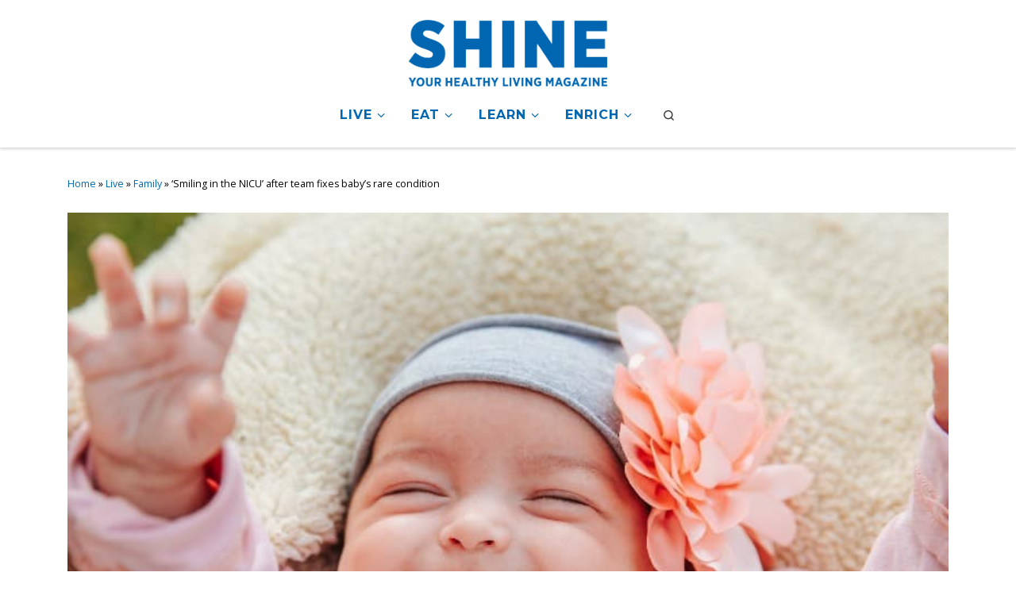

--- FILE ---
content_type: text/html; charset=UTF-8
request_url: https://shineonlinehealth.com/rare-birth-condition-gastroschisis/
body_size: 35819
content:
<!DOCTYPE html>
<!--[if IE 7]>
<html class="ie ie7" lang="en-US">
<![endif]-->
<!--[if IE 8]>
<html class="ie ie8" lang="en-US">
<![endif]-->
<!--[if !(IE 7) | !(IE 8)  ]><!-->
<html lang="en-US" class="no-js">
<!--<![endif]-->
  <head>
  <meta charset="UTF-8" />
  <meta http-equiv="X-UA-Compatible" content="IE=EDGE" />
  <meta name="viewport" content="width=device-width, initial-scale=1.0" />
  <link rel="profile"  href="https://gmpg.org/xfn/11" />
  <link rel="pingback" href="" />
<script>(function(html){html.className = html.className.replace(/\bno-js\b/,'js')})(document.documentElement);</script>
        <style id="wfc-base-style" type="text/css">
             .wfc-reset-menu-item-first-letter .navbar .nav>li>a:first-letter {font-size: inherit;}.format-icon:before {color: #5A5A5A;}article .format-icon.tc-hide-icon:before, .safari article.format-video .format-icon.tc-hide-icon:before, .chrome article.format-video .format-icon.tc-hide-icon:before, .safari article.format-image .format-icon.tc-hide-icon:before, .chrome article.format-image .format-icon.tc-hide-icon:before, .safari article.format-gallery .format-icon.tc-hide-icon:before, .safari article.attachment .format-icon.tc-hide-icon:before, .chrome article.format-gallery .format-icon.tc-hide-icon:before, .chrome article.attachment .format-icon.tc-hide-icon:before {content: none!important;}h2#tc-comment-title.tc-hide-icon:before {content: none!important;}.archive .archive-header h1.format-icon.tc-hide-icon:before {content: none!important;}.tc-sidebar h3.widget-title.tc-hide-icon:before {content: none!important;}.footer-widgets h3.widget-title.tc-hide-icon:before {content: none!important;}.tc-hide-icon i, i.tc-hide-icon {display: none !important;}.carousel-control {font-family: "Helvetica Neue", Helvetica, Arial, sans-serif;}.social-block a {font-size: 18px;}footer#footer .colophon .social-block a {font-size: 16px;}.social-block.widget_social a {font-size: 14px;}
        </style>
        <style id="wfc-style-fonts-menu_items" type="text/css" data-origin="server">
/* Setting : Menu items */ 
.tc-header .nav__menu li a.nav__link, .tc-sn .nav__menu li a.nav__link, [class*=nav__menu] .nav__link-wrapper .caret__dropdown-toggler {
font-family : 'Montserrat'!important;
}

</style><style id="wfc-style-fonts-body" type="text/css" data-origin="server">
/* Setting : Default website font */ 
body {
font-family : 'Open Sans'!important;
}

</style><style id="wfc-style-fonts-post_hfour" type="text/css" data-origin="server">
/* Setting : H4 headings */ 
#content .entry-content h4 {
font-family : 'Montserrat'!important;
}

</style><style id="wfc-style-fonts-custom" type="text/css" data-origin="server">
/* Setting : Custom : #content .entry-content cta */ 
#cta {
font-family : 'Montserrat'!important;
}

</style><style id="wfc-style-fonts-post_hone" type="text/css" data-origin="server">
/* Setting : H1 headings */ 
#content .entry-content h1 {
font-family : 'Montserrat'!important;
}

</style><style id="wfc-style-fonts-post_links" type="text/css" data-origin="server">
/* Setting : Links in post/pages */ 
.entry-content a, .entry-summary a {
font-family : 'Montserrat'!important;
}

</style><style id="wfc-style-fonts-post_htwo" type="text/css" data-origin="server">
/* Setting : H2 headings */ 
#content .entry-content h2 {
font-family : 'Montserrat'!important;
}

</style><style id="wfc-style-fonts-post_list_titles" type="text/css" data-origin="server">
/* Setting : Post list titles */ 
.grid-container .entry-title > .czr-title {
font-family : 'Montserrat'!important;
}

</style><style id="wfc-style-fonts-slider_button" type="text/css" data-origin="server">
/* Setting : Slider button */ 
.czrs-cta {
font-family : 'Montserrat'!important;
}

</style><style id="wfc-style-fonts-czr_wfc_module_0" type="text/css" data-origin="server">
/* Setting : Custom : h5 > .widget-title */ 
.widget-title {
font-family : 'Montserrat'!important;
}

</style><style id="wfc-style-fonts-czr_wfc_module_1" type="text/css" data-origin="server">
/* Setting : Custom : .entry-title */ 
.entry-title {
font-family : 'Montserrat'!important;
}

</style><style id="wfc-style-fonts-slider_title" type="text/css" data-origin="server">
/* Setting : Slider title */ 
.section-slider .carousel-caption .czrs-title {
font-family : 'Montserrat'!important;
}

</style><style id="wfc-style-fonts-slider_text" type="text/css" data-origin="server">
/* Setting : Slider text */ 
.section-slider .carousel-caption .czrs-subtitle {
font-family : 'Open Sans'!important;
}

</style><style id="wfc-style-fonts-single_post_title" type="text/css" data-origin="server">
/* Setting : Single post/page titles */ 
.single #content .entry-header .entry-title, .page #content .entry-header .entry-title {
font-family : 'Montserrat'!important;
}

</style><style id="wfc-style-fonts-archive_titles" type="text/css" data-origin="server">
/* Setting : Archive/Blog titles */ 
.blog #content > .entry-header h1, .blog #content > .entry-header h2, .archive #content .archive-header h1, .archive #content .archive-header h2 {
font-family : 'Montserrat'!important;
}

</style><style id="wfc-style-fonts-sidebars_links" type="text/css" data-origin="server">
/* Setting : Links in sidebars */ 
.tc-sidebar a  {
font-family : 'Montserrat'!important;
}

</style><style id="wfc-style-fonts-sidebars_widget_title" type="text/css" data-origin="server">
/* Setting : Sidebar widget titles */ 
.tc-sidebar h3.widget-title {
font-family : 'Montserrat'!important;
}

</style><style id="wfc-style-fonts-czr_wfc_module_2" type="text/css" data-origin="server">
/* Setting : Custom : .widget-area a */ 
.widget-area a {
font-family : 'Montserrat'!important;
}

</style><style id="wfc-style-fonts-post_hthree" type="text/css" data-origin="server">
/* Setting : H3 headings */ 
#content .entry-content h3 {
font-family : 'Montserrat'!important;
}

</style><style id="wfc-style-fonts-post_hsix" type="text/css" data-origin="server">
/* Setting : H6 headings */ 
#content .entry-content h6 {
font-family : 'Montserrat'!important;
}

</style><meta name='robots' content='index, follow, max-image-preview:large, max-snippet:-1, max-video-preview:-1' />

	<!-- This site is optimized with the Yoast SEO Premium plugin v26.1 (Yoast SEO v26.8) - https://yoast.com/product/yoast-seo-premium-wordpress/ -->
	<title>&#039;Smiling in the NICU&#039; after team fixes baby&#039;s rare condition | Shine Online | Your Healthy Living Resource</title>
<link data-rocket-prefetch href="https://perfalytics.com" rel="dns-prefetch">
<link data-rocket-prefetch href="https://www.googletagmanager.com" rel="dns-prefetch">
<link data-rocket-prefetch href="https://fonts.googleapis.com" rel="dns-prefetch">
<link data-rocket-prefetch href="https://use.fontawesome.com" rel="dns-prefetch">
<link data-rocket-prefetch href="https://static.addtoany.com" rel="dns-prefetch">
<link data-rocket-prefetch href="https://cdn.userway.org" rel="dns-prefetch">
<link data-rocket-preload as="style" href="https://fonts.googleapis.com/css?family=Montserrat%3A500%7COpen%20Sans%3Aregular%7CMontserrat%3A700%7CMontserrat%3A800%7CMontserrat%3A600%7CMontserrat%3Aregular%7CMontserrat%3A900%7COpen%20Sans&#038;display=swap" rel="preload">
<link href="https://fonts.googleapis.com/css?family=Montserrat%3A500%7COpen%20Sans%3Aregular%7CMontserrat%3A700%7CMontserrat%3A800%7CMontserrat%3A600%7CMontserrat%3Aregular%7CMontserrat%3A900%7COpen%20Sans&#038;display=swap" media="print" onload="this.media=&#039;all&#039;" rel="stylesheet">
<noscript data-wpr-hosted-gf-parameters=""><link rel="stylesheet" href="https://fonts.googleapis.com/css?family=Montserrat%3A500%7COpen%20Sans%3Aregular%7CMontserrat%3A700%7CMontserrat%3A800%7CMontserrat%3A600%7CMontserrat%3Aregular%7CMontserrat%3A900%7COpen%20Sans&#038;display=swap"></noscript><link rel="preload" data-rocket-preload as="image" href="https://shineonlinehealth.com/wp-content/uploads/2022/01/CROPtamaranatalia_lp_03.jpg" imagesrcset="https://shineonlinehealth.com/wp-content/uploads/2022/01/CROPtamaranatalia_lp_03.jpg 800w, https://shineonlinehealth.com/wp-content/uploads/2022/01/CROPtamaranatalia_lp_03-300x225.jpg 300w, https://shineonlinehealth.com/wp-content/uploads/2022/01/CROPtamaranatalia_lp_03-768x576.jpg 768w, https://shineonlinehealth.com/wp-content/uploads/2022/01/CROPtamaranatalia_lp_03-570x428.jpg 570w" imagesizes="(max-width: 800px) 100vw, 800px" fetchpriority="high">
	<meta name="description" content="When a rare defect called gastroschisis forced an early delivery, the labor and delivery team at Methodist Dallas Medical Center was ready." />
	<link rel="canonical" href="https://shineonlinehealth.com/rare-birth-condition-gastroschisis/" />
	<meta property="og:locale" content="en_US" />
	<meta property="og:type" content="article" />
	<meta property="og:title" content="&#039;Smiling in the NICU&#039; after team fixes baby&#039;s rare condition" />
	<meta property="og:description" content="When a rare defect called gastroschisis forced an early delivery, the labor and delivery team at Methodist Dallas Medical Center was ready." />
	<meta property="og:url" content="https://shineonlinehealth.com/rare-birth-condition-gastroschisis/" />
	<meta property="og:site_name" content="Shine Online | Your Healthy Living Resource" />
	<meta property="article:publisher" content="https://www.facebook.com/MethodistHealthSystem/" />
	<meta property="article:published_time" content="2022-01-27T17:07:05+00:00" />
	<meta property="article:modified_time" content="2022-03-11T16:06:37+00:00" />
	<meta property="og:image" content="https://shineonlinehealth.com/wp-content/uploads/2022/01/CROPtamaranatalia_lp_03.jpg" />
	<meta property="og:image:width" content="800" />
	<meta property="og:image:height" content="600" />
	<meta property="og:image:type" content="image/jpeg" />
	<meta name="author" content="Matthew Peterson" />
	<meta name="twitter:card" content="summary_large_image" />
	<meta name="twitter:label1" content="Written by" />
	<meta name="twitter:data1" content="Matthew Peterson" />
	<meta name="twitter:label2" content="Est. reading time" />
	<meta name="twitter:data2" content="4 minutes" />
	<script type="application/ld+json" class="yoast-schema-graph">{"@context":"https://schema.org","@graph":[{"@type":"Article","@id":"https://shineonlinehealth.com/rare-birth-condition-gastroschisis/#article","isPartOf":{"@id":"https://shineonlinehealth.com/rare-birth-condition-gastroschisis/"},"author":{"name":"Matthew Peterson","@id":"https://shineonlinehealth.com/#/schema/person/ce3e2e13e811d9a084a0f832d97b95df"},"headline":"&#8216;Smiling in the NICU&#8217; after team fixes baby&#8217;s rare condition","datePublished":"2022-01-27T17:07:05+00:00","dateModified":"2022-03-11T16:06:37+00:00","mainEntityOfPage":{"@id":"https://shineonlinehealth.com/rare-birth-condition-gastroschisis/"},"wordCount":671,"publisher":{"@id":"https://shineonlinehealth.com/#organization"},"image":{"@id":"https://shineonlinehealth.com/rare-birth-condition-gastroschisis/#primaryimage"},"thumbnailUrl":"https://shineonlinehealth.com/wp-content/uploads/2022/01/CROPtamaranatalia_lp_03.jpg","keywords":["Family","labor and delivery","Methodist Dallas Medical Center","surgery","Women's Health"],"articleSection":["Family"],"inLanguage":"en-US"},{"@type":"WebPage","@id":"https://shineonlinehealth.com/rare-birth-condition-gastroschisis/","url":"https://shineonlinehealth.com/rare-birth-condition-gastroschisis/","name":"'Smiling in the NICU' after team fixes baby's rare condition | Shine Online | Your Healthy Living Resource","isPartOf":{"@id":"https://shineonlinehealth.com/#website"},"primaryImageOfPage":{"@id":"https://shineonlinehealth.com/rare-birth-condition-gastroschisis/#primaryimage"},"image":{"@id":"https://shineonlinehealth.com/rare-birth-condition-gastroschisis/#primaryimage"},"thumbnailUrl":"https://shineonlinehealth.com/wp-content/uploads/2022/01/CROPtamaranatalia_lp_03.jpg","datePublished":"2022-01-27T17:07:05+00:00","dateModified":"2022-03-11T16:06:37+00:00","description":"When a rare defect called gastroschisis forced an early delivery, the labor and delivery team at Methodist Dallas Medical Center was ready.","breadcrumb":{"@id":"https://shineonlinehealth.com/rare-birth-condition-gastroschisis/#breadcrumb"},"inLanguage":"en-US","potentialAction":[{"@type":"ReadAction","target":["https://shineonlinehealth.com/rare-birth-condition-gastroschisis/"]}]},{"@type":"ImageObject","inLanguage":"en-US","@id":"https://shineonlinehealth.com/rare-birth-condition-gastroschisis/#primaryimage","url":"https://shineonlinehealth.com/wp-content/uploads/2022/01/CROPtamaranatalia_lp_03.jpg","contentUrl":"https://shineonlinehealth.com/wp-content/uploads/2022/01/CROPtamaranatalia_lp_03.jpg","width":800,"height":600,"caption":"Baby Natalia smiling after her NICU stay and gastroschisis diagnosis"},{"@type":"BreadcrumbList","@id":"https://shineonlinehealth.com/rare-birth-condition-gastroschisis/#breadcrumb","itemListElement":[{"@type":"ListItem","position":1,"name":"Home","item":"https://shineonlinehealth.com/"},{"@type":"ListItem","position":2,"name":"&#8216;Smiling in the NICU&#8217; after team fixes baby&#8217;s rare condition"}]},{"@type":"WebSite","@id":"https://shineonlinehealth.com/#website","url":"https://shineonlinehealth.com/","name":"Shine Online | Your Healthy Living Resource","description":"","publisher":{"@id":"https://shineonlinehealth.com/#organization"},"potentialAction":[{"@type":"SearchAction","target":{"@type":"EntryPoint","urlTemplate":"https://shineonlinehealth.com/?s={search_term_string}"},"query-input":{"@type":"PropertyValueSpecification","valueRequired":true,"valueName":"search_term_string"}}],"inLanguage":"en-US"},{"@type":"Organization","@id":"https://shineonlinehealth.com/#organization","name":"Methodist Health System","url":"https://shineonlinehealth.com/","logo":{"@type":"ImageObject","inLanguage":"en-US","@id":"https://shineonlinehealth.com/#/schema/logo/image/","url":"https://shineonlinehealth.com/wp-content/uploads/2019/05/Methodist_Shine_Nameplate-1.png","contentUrl":"https://shineonlinehealth.com/wp-content/uploads/2019/05/Methodist_Shine_Nameplate-1.png","width":576,"height":288,"caption":"Methodist Health System"},"image":{"@id":"https://shineonlinehealth.com/#/schema/logo/image/"},"sameAs":["https://www.facebook.com/MethodistHealthSystem/","https://www.instagram.com/methodisthealthdfw/?hl=en","https://www.linkedin.com/company/methodist-health-system","https://www.youtube.com/channel/UCMEprx1nFQNF9aTcsOGpxNg"]},{"@type":"Person","@id":"https://shineonlinehealth.com/#/schema/person/ce3e2e13e811d9a084a0f832d97b95df","name":"Matthew Peterson","image":{"@type":"ImageObject","inLanguage":"en-US","@id":"https://shineonlinehealth.com/#/schema/person/image/","url":"https://secure.gravatar.com/avatar/614a7940efba84d7649a28b332bab010ee92ccc80fb1832234fa8f172711040d?s=96&d=mm&r=g","contentUrl":"https://secure.gravatar.com/avatar/614a7940efba84d7649a28b332bab010ee92ccc80fb1832234fa8f172711040d?s=96&d=mm&r=g","caption":"Matthew Peterson"},"url":"https://shineonlinehealth.com/author/matthewpetersonmhd-com/"}]}</script>
	<!-- / Yoast SEO Premium plugin. -->


<link rel='dns-prefetch' href='//static.addtoany.com' />
<link rel='dns-prefetch' href='//use.fontawesome.com' />
<link href='https://fonts.gstatic.com' crossorigin rel='preconnect' />
<script id="wpp-js" src="https://shineonlinehealth.com/wp-content/plugins/wordpress-popular-posts/assets/js/wpp.min.js?ver=7.3.6" data-sampling="0" data-sampling-rate="100" data-api-url="https://shineonlinehealth.com/wp-json/wordpress-popular-posts" data-post-id="10526" data-token="85f7ccad3e" data-lang="0" data-debug="0"></script>
<link rel="alternate" title="oEmbed (JSON)" type="application/json+oembed" href="https://shineonlinehealth.com/wp-json/oembed/1.0/embed?url=https%3A%2F%2Fshineonlinehealth.com%2Frare-birth-condition-gastroschisis%2F" />
<link rel="alternate" title="oEmbed (XML)" type="text/xml+oembed" href="https://shineonlinehealth.com/wp-json/oembed/1.0/embed?url=https%3A%2F%2Fshineonlinehealth.com%2Frare-birth-condition-gastroschisis%2F&#038;format=xml" />
		<!-- This site uses the Google Analytics by MonsterInsights plugin v9.8.0 - Using Analytics tracking - https://www.monsterinsights.com/ -->
		<!-- Note: MonsterInsights is not currently configured on this site. The site owner needs to authenticate with Google Analytics in the MonsterInsights settings panel. -->
					<!-- No tracking code set -->
				<!-- / Google Analytics by MonsterInsights -->
		<style id='wp-img-auto-sizes-contain-inline-css'>
img:is([sizes=auto i],[sizes^="auto," i]){contain-intrinsic-size:3000px 1500px}
/*# sourceURL=wp-img-auto-sizes-contain-inline-css */
</style>
<link rel='stylesheet' id='formidable-css' href='https://shineonlinehealth.com/wp-admin/admin-ajax.php?action=frmpro_css&#038;ver=1142122' media='all' />
<style id='wp-block-library-inline-css'>
:root{--wp-block-synced-color:#7a00df;--wp-block-synced-color--rgb:122,0,223;--wp-bound-block-color:var(--wp-block-synced-color);--wp-editor-canvas-background:#ddd;--wp-admin-theme-color:#007cba;--wp-admin-theme-color--rgb:0,124,186;--wp-admin-theme-color-darker-10:#006ba1;--wp-admin-theme-color-darker-10--rgb:0,107,160.5;--wp-admin-theme-color-darker-20:#005a87;--wp-admin-theme-color-darker-20--rgb:0,90,135;--wp-admin-border-width-focus:2px}@media (min-resolution:192dpi){:root{--wp-admin-border-width-focus:1.5px}}.wp-element-button{cursor:pointer}:root .has-very-light-gray-background-color{background-color:#eee}:root .has-very-dark-gray-background-color{background-color:#313131}:root .has-very-light-gray-color{color:#eee}:root .has-very-dark-gray-color{color:#313131}:root .has-vivid-green-cyan-to-vivid-cyan-blue-gradient-background{background:linear-gradient(135deg,#00d084,#0693e3)}:root .has-purple-crush-gradient-background{background:linear-gradient(135deg,#34e2e4,#4721fb 50%,#ab1dfe)}:root .has-hazy-dawn-gradient-background{background:linear-gradient(135deg,#faaca8,#dad0ec)}:root .has-subdued-olive-gradient-background{background:linear-gradient(135deg,#fafae1,#67a671)}:root .has-atomic-cream-gradient-background{background:linear-gradient(135deg,#fdd79a,#004a59)}:root .has-nightshade-gradient-background{background:linear-gradient(135deg,#330968,#31cdcf)}:root .has-midnight-gradient-background{background:linear-gradient(135deg,#020381,#2874fc)}:root{--wp--preset--font-size--normal:16px;--wp--preset--font-size--huge:42px}.has-regular-font-size{font-size:1em}.has-larger-font-size{font-size:2.625em}.has-normal-font-size{font-size:var(--wp--preset--font-size--normal)}.has-huge-font-size{font-size:var(--wp--preset--font-size--huge)}.has-text-align-center{text-align:center}.has-text-align-left{text-align:left}.has-text-align-right{text-align:right}.has-fit-text{white-space:nowrap!important}#end-resizable-editor-section{display:none}.aligncenter{clear:both}.items-justified-left{justify-content:flex-start}.items-justified-center{justify-content:center}.items-justified-right{justify-content:flex-end}.items-justified-space-between{justify-content:space-between}.screen-reader-text{border:0;clip-path:inset(50%);height:1px;margin:-1px;overflow:hidden;padding:0;position:absolute;width:1px;word-wrap:normal!important}.screen-reader-text:focus{background-color:#ddd;clip-path:none;color:#444;display:block;font-size:1em;height:auto;left:5px;line-height:normal;padding:15px 23px 14px;text-decoration:none;top:5px;width:auto;z-index:100000}html :where(.has-border-color){border-style:solid}html :where([style*=border-top-color]){border-top-style:solid}html :where([style*=border-right-color]){border-right-style:solid}html :where([style*=border-bottom-color]){border-bottom-style:solid}html :where([style*=border-left-color]){border-left-style:solid}html :where([style*=border-width]){border-style:solid}html :where([style*=border-top-width]){border-top-style:solid}html :where([style*=border-right-width]){border-right-style:solid}html :where([style*=border-bottom-width]){border-bottom-style:solid}html :where([style*=border-left-width]){border-left-style:solid}html :where(img[class*=wp-image-]){height:auto;max-width:100%}:where(figure){margin:0 0 1em}html :where(.is-position-sticky){--wp-admin--admin-bar--position-offset:var(--wp-admin--admin-bar--height,0px)}@media screen and (max-width:600px){html :where(.is-position-sticky){--wp-admin--admin-bar--position-offset:0px}}

/*# sourceURL=wp-block-library-inline-css */
</style><style id='global-styles-inline-css'>
:root{--wp--preset--aspect-ratio--square: 1;--wp--preset--aspect-ratio--4-3: 4/3;--wp--preset--aspect-ratio--3-4: 3/4;--wp--preset--aspect-ratio--3-2: 3/2;--wp--preset--aspect-ratio--2-3: 2/3;--wp--preset--aspect-ratio--16-9: 16/9;--wp--preset--aspect-ratio--9-16: 9/16;--wp--preset--color--black: #000000;--wp--preset--color--cyan-bluish-gray: #abb8c3;--wp--preset--color--white: #ffffff;--wp--preset--color--pale-pink: #f78da7;--wp--preset--color--vivid-red: #cf2e2e;--wp--preset--color--luminous-vivid-orange: #ff6900;--wp--preset--color--luminous-vivid-amber: #fcb900;--wp--preset--color--light-green-cyan: #7bdcb5;--wp--preset--color--vivid-green-cyan: #00d084;--wp--preset--color--pale-cyan-blue: #8ed1fc;--wp--preset--color--vivid-cyan-blue: #0693e3;--wp--preset--color--vivid-purple: #9b51e0;--wp--preset--gradient--vivid-cyan-blue-to-vivid-purple: linear-gradient(135deg,rgb(6,147,227) 0%,rgb(155,81,224) 100%);--wp--preset--gradient--light-green-cyan-to-vivid-green-cyan: linear-gradient(135deg,rgb(122,220,180) 0%,rgb(0,208,130) 100%);--wp--preset--gradient--luminous-vivid-amber-to-luminous-vivid-orange: linear-gradient(135deg,rgb(252,185,0) 0%,rgb(255,105,0) 100%);--wp--preset--gradient--luminous-vivid-orange-to-vivid-red: linear-gradient(135deg,rgb(255,105,0) 0%,rgb(207,46,46) 100%);--wp--preset--gradient--very-light-gray-to-cyan-bluish-gray: linear-gradient(135deg,rgb(238,238,238) 0%,rgb(169,184,195) 100%);--wp--preset--gradient--cool-to-warm-spectrum: linear-gradient(135deg,rgb(74,234,220) 0%,rgb(151,120,209) 20%,rgb(207,42,186) 40%,rgb(238,44,130) 60%,rgb(251,105,98) 80%,rgb(254,248,76) 100%);--wp--preset--gradient--blush-light-purple: linear-gradient(135deg,rgb(255,206,236) 0%,rgb(152,150,240) 100%);--wp--preset--gradient--blush-bordeaux: linear-gradient(135deg,rgb(254,205,165) 0%,rgb(254,45,45) 50%,rgb(107,0,62) 100%);--wp--preset--gradient--luminous-dusk: linear-gradient(135deg,rgb(255,203,112) 0%,rgb(199,81,192) 50%,rgb(65,88,208) 100%);--wp--preset--gradient--pale-ocean: linear-gradient(135deg,rgb(255,245,203) 0%,rgb(182,227,212) 50%,rgb(51,167,181) 100%);--wp--preset--gradient--electric-grass: linear-gradient(135deg,rgb(202,248,128) 0%,rgb(113,206,126) 100%);--wp--preset--gradient--midnight: linear-gradient(135deg,rgb(2,3,129) 0%,rgb(40,116,252) 100%);--wp--preset--font-size--small: 13px;--wp--preset--font-size--medium: 20px;--wp--preset--font-size--large: 36px;--wp--preset--font-size--x-large: 42px;--wp--preset--spacing--20: 0.44rem;--wp--preset--spacing--30: 0.67rem;--wp--preset--spacing--40: 1rem;--wp--preset--spacing--50: 1.5rem;--wp--preset--spacing--60: 2.25rem;--wp--preset--spacing--70: 3.38rem;--wp--preset--spacing--80: 5.06rem;--wp--preset--shadow--natural: 6px 6px 9px rgba(0, 0, 0, 0.2);--wp--preset--shadow--deep: 12px 12px 50px rgba(0, 0, 0, 0.4);--wp--preset--shadow--sharp: 6px 6px 0px rgba(0, 0, 0, 0.2);--wp--preset--shadow--outlined: 6px 6px 0px -3px rgb(255, 255, 255), 6px 6px rgb(0, 0, 0);--wp--preset--shadow--crisp: 6px 6px 0px rgb(0, 0, 0);}:where(.is-layout-flex){gap: 0.5em;}:where(.is-layout-grid){gap: 0.5em;}body .is-layout-flex{display: flex;}.is-layout-flex{flex-wrap: wrap;align-items: center;}.is-layout-flex > :is(*, div){margin: 0;}body .is-layout-grid{display: grid;}.is-layout-grid > :is(*, div){margin: 0;}:where(.wp-block-columns.is-layout-flex){gap: 2em;}:where(.wp-block-columns.is-layout-grid){gap: 2em;}:where(.wp-block-post-template.is-layout-flex){gap: 1.25em;}:where(.wp-block-post-template.is-layout-grid){gap: 1.25em;}.has-black-color{color: var(--wp--preset--color--black) !important;}.has-cyan-bluish-gray-color{color: var(--wp--preset--color--cyan-bluish-gray) !important;}.has-white-color{color: var(--wp--preset--color--white) !important;}.has-pale-pink-color{color: var(--wp--preset--color--pale-pink) !important;}.has-vivid-red-color{color: var(--wp--preset--color--vivid-red) !important;}.has-luminous-vivid-orange-color{color: var(--wp--preset--color--luminous-vivid-orange) !important;}.has-luminous-vivid-amber-color{color: var(--wp--preset--color--luminous-vivid-amber) !important;}.has-light-green-cyan-color{color: var(--wp--preset--color--light-green-cyan) !important;}.has-vivid-green-cyan-color{color: var(--wp--preset--color--vivid-green-cyan) !important;}.has-pale-cyan-blue-color{color: var(--wp--preset--color--pale-cyan-blue) !important;}.has-vivid-cyan-blue-color{color: var(--wp--preset--color--vivid-cyan-blue) !important;}.has-vivid-purple-color{color: var(--wp--preset--color--vivid-purple) !important;}.has-black-background-color{background-color: var(--wp--preset--color--black) !important;}.has-cyan-bluish-gray-background-color{background-color: var(--wp--preset--color--cyan-bluish-gray) !important;}.has-white-background-color{background-color: var(--wp--preset--color--white) !important;}.has-pale-pink-background-color{background-color: var(--wp--preset--color--pale-pink) !important;}.has-vivid-red-background-color{background-color: var(--wp--preset--color--vivid-red) !important;}.has-luminous-vivid-orange-background-color{background-color: var(--wp--preset--color--luminous-vivid-orange) !important;}.has-luminous-vivid-amber-background-color{background-color: var(--wp--preset--color--luminous-vivid-amber) !important;}.has-light-green-cyan-background-color{background-color: var(--wp--preset--color--light-green-cyan) !important;}.has-vivid-green-cyan-background-color{background-color: var(--wp--preset--color--vivid-green-cyan) !important;}.has-pale-cyan-blue-background-color{background-color: var(--wp--preset--color--pale-cyan-blue) !important;}.has-vivid-cyan-blue-background-color{background-color: var(--wp--preset--color--vivid-cyan-blue) !important;}.has-vivid-purple-background-color{background-color: var(--wp--preset--color--vivid-purple) !important;}.has-black-border-color{border-color: var(--wp--preset--color--black) !important;}.has-cyan-bluish-gray-border-color{border-color: var(--wp--preset--color--cyan-bluish-gray) !important;}.has-white-border-color{border-color: var(--wp--preset--color--white) !important;}.has-pale-pink-border-color{border-color: var(--wp--preset--color--pale-pink) !important;}.has-vivid-red-border-color{border-color: var(--wp--preset--color--vivid-red) !important;}.has-luminous-vivid-orange-border-color{border-color: var(--wp--preset--color--luminous-vivid-orange) !important;}.has-luminous-vivid-amber-border-color{border-color: var(--wp--preset--color--luminous-vivid-amber) !important;}.has-light-green-cyan-border-color{border-color: var(--wp--preset--color--light-green-cyan) !important;}.has-vivid-green-cyan-border-color{border-color: var(--wp--preset--color--vivid-green-cyan) !important;}.has-pale-cyan-blue-border-color{border-color: var(--wp--preset--color--pale-cyan-blue) !important;}.has-vivid-cyan-blue-border-color{border-color: var(--wp--preset--color--vivid-cyan-blue) !important;}.has-vivid-purple-border-color{border-color: var(--wp--preset--color--vivid-purple) !important;}.has-vivid-cyan-blue-to-vivid-purple-gradient-background{background: var(--wp--preset--gradient--vivid-cyan-blue-to-vivid-purple) !important;}.has-light-green-cyan-to-vivid-green-cyan-gradient-background{background: var(--wp--preset--gradient--light-green-cyan-to-vivid-green-cyan) !important;}.has-luminous-vivid-amber-to-luminous-vivid-orange-gradient-background{background: var(--wp--preset--gradient--luminous-vivid-amber-to-luminous-vivid-orange) !important;}.has-luminous-vivid-orange-to-vivid-red-gradient-background{background: var(--wp--preset--gradient--luminous-vivid-orange-to-vivid-red) !important;}.has-very-light-gray-to-cyan-bluish-gray-gradient-background{background: var(--wp--preset--gradient--very-light-gray-to-cyan-bluish-gray) !important;}.has-cool-to-warm-spectrum-gradient-background{background: var(--wp--preset--gradient--cool-to-warm-spectrum) !important;}.has-blush-light-purple-gradient-background{background: var(--wp--preset--gradient--blush-light-purple) !important;}.has-blush-bordeaux-gradient-background{background: var(--wp--preset--gradient--blush-bordeaux) !important;}.has-luminous-dusk-gradient-background{background: var(--wp--preset--gradient--luminous-dusk) !important;}.has-pale-ocean-gradient-background{background: var(--wp--preset--gradient--pale-ocean) !important;}.has-electric-grass-gradient-background{background: var(--wp--preset--gradient--electric-grass) !important;}.has-midnight-gradient-background{background: var(--wp--preset--gradient--midnight) !important;}.has-small-font-size{font-size: var(--wp--preset--font-size--small) !important;}.has-medium-font-size{font-size: var(--wp--preset--font-size--medium) !important;}.has-large-font-size{font-size: var(--wp--preset--font-size--large) !important;}.has-x-large-font-size{font-size: var(--wp--preset--font-size--x-large) !important;}
/*# sourceURL=global-styles-inline-css */
</style>

<style id='classic-theme-styles-inline-css'>
/*! This file is auto-generated */
.wp-block-button__link{color:#fff;background-color:#32373c;border-radius:9999px;box-shadow:none;text-decoration:none;padding:calc(.667em + 2px) calc(1.333em + 2px);font-size:1.125em}.wp-block-file__button{background:#32373c;color:#fff;text-decoration:none}
/*# sourceURL=/wp-includes/css/classic-themes.min.css */
</style>
<link rel='stylesheet' id='wp-components-css' href='https://shineonlinehealth.com/wp-includes/css/dist/components/style.min.css?ver=6.9' media='all' />
<link rel='stylesheet' id='wp-preferences-css' href='https://shineonlinehealth.com/wp-includes/css/dist/preferences/style.min.css?ver=6.9' media='all' />
<link rel='stylesheet' id='wp-block-editor-css' href='https://shineonlinehealth.com/wp-includes/css/dist/block-editor/style.min.css?ver=6.9' media='all' />
<link rel='stylesheet' id='popup-maker-block-library-style-css' href='https://shineonlinehealth.com/wp-content/plugins/popup-maker/dist/packages/block-library-style.css?ver=dbea705cfafe089d65f1' media='all' />
<link rel='stylesheet' id='bb-tcs-editor-style-shared-css' href='https://shineonlinehealth.com/wp-content/themes/customizr-child/editor-style-shared.css' media='all' />
<link rel='stylesheet' id='sek-base-light-css' href='https://shineonlinehealth.com/wp-content/plugins/nimble-builder/assets/front/css/sek-base-light.min.css?ver=3.3.8' media='all' />
<link rel='stylesheet' id='wordpress-popular-posts-css-css' href='https://shineonlinehealth.com/wp-content/plugins/wordpress-popular-posts/assets/css/wpp.css?ver=7.3.6' media='all' />
<link rel='stylesheet' id='customizr-main-css' href='https://shineonlinehealth.com/wp-content/themes/customizr-pro/assets/front/css/style.min.css?ver=2.4.27' media='all' />
<style id='customizr-main-inline-css'>
::-moz-selection{background-color:#0067b1}::selection{background-color:#0067b1}a,.btn-skin:active,.btn-skin:focus,.btn-skin:hover,.btn-skin.inverted,.grid-container__classic .post-type__icon,.post-type__icon:hover .icn-format,.grid-container__classic .post-type__icon:hover .icn-format,[class*='grid-container__'] .entry-title a.czr-title:hover,input[type=checkbox]:checked::before{color:#0067b1}.czr-css-loader > div ,.btn-skin,.btn-skin:active,.btn-skin:focus,.btn-skin:hover,.btn-skin-h-dark,.btn-skin-h-dark.inverted:active,.btn-skin-h-dark.inverted:focus,.btn-skin-h-dark.inverted:hover{border-color:#0067b1}.tc-header.border-top{border-top-color:#0067b1}[class*='grid-container__'] .entry-title a:hover::after,.grid-container__classic .post-type__icon,.btn-skin,.btn-skin.inverted:active,.btn-skin.inverted:focus,.btn-skin.inverted:hover,.btn-skin-h-dark,.btn-skin-h-dark.inverted:active,.btn-skin-h-dark.inverted:focus,.btn-skin-h-dark.inverted:hover,.sidebar .widget-title::after,input[type=radio]:checked::before{background-color:#0067b1}.btn-skin-light:active,.btn-skin-light:focus,.btn-skin-light:hover,.btn-skin-light.inverted{color:#0094fe}input:not([type='submit']):not([type='button']):not([type='number']):not([type='checkbox']):not([type='radio']):focus,textarea:focus,.btn-skin-light,.btn-skin-light.inverted,.btn-skin-light:active,.btn-skin-light:focus,.btn-skin-light:hover,.btn-skin-light.inverted:active,.btn-skin-light.inverted:focus,.btn-skin-light.inverted:hover{border-color:#0094fe}.btn-skin-light,.btn-skin-light.inverted:active,.btn-skin-light.inverted:focus,.btn-skin-light.inverted:hover{background-color:#0094fe}.btn-skin-lightest:active,.btn-skin-lightest:focus,.btn-skin-lightest:hover,.btn-skin-lightest.inverted{color:#189eff}.btn-skin-lightest,.btn-skin-lightest.inverted,.btn-skin-lightest:active,.btn-skin-lightest:focus,.btn-skin-lightest:hover,.btn-skin-lightest.inverted:active,.btn-skin-lightest.inverted:focus,.btn-skin-lightest.inverted:hover{border-color:#189eff}.btn-skin-lightest,.btn-skin-lightest.inverted:active,.btn-skin-lightest.inverted:focus,.btn-skin-lightest.inverted:hover{background-color:#189eff}.pagination,a:hover,a:focus,a:active,.btn-skin-dark:active,.btn-skin-dark:focus,.btn-skin-dark:hover,.btn-skin-dark.inverted,.btn-skin-dark-oh:active,.btn-skin-dark-oh:focus,.btn-skin-dark-oh:hover,.post-info a:not(.btn):hover,.grid-container__classic .post-type__icon .icn-format,[class*='grid-container__'] .hover .entry-title a,.widget-area a:not(.btn):hover,a.czr-format-link:hover,.format-link.hover a.czr-format-link,button[type=submit]:hover,button[type=submit]:active,button[type=submit]:focus,input[type=submit]:hover,input[type=submit]:active,input[type=submit]:focus,.tabs .nav-link:hover,.tabs .nav-link.active,.tabs .nav-link.active:hover,.tabs .nav-link.active:focus{color:#004374}.grid-container__classic.tc-grid-border .grid__item,.btn-skin-dark,.btn-skin-dark.inverted,button[type=submit],input[type=submit],.btn-skin-dark:active,.btn-skin-dark:focus,.btn-skin-dark:hover,.btn-skin-dark.inverted:active,.btn-skin-dark.inverted:focus,.btn-skin-dark.inverted:hover,.btn-skin-h-dark:active,.btn-skin-h-dark:focus,.btn-skin-h-dark:hover,.btn-skin-h-dark.inverted,.btn-skin-h-dark.inverted,.btn-skin-h-dark.inverted,.btn-skin-dark-oh:active,.btn-skin-dark-oh:focus,.btn-skin-dark-oh:hover,.btn-skin-dark-oh.inverted:active,.btn-skin-dark-oh.inverted:focus,.btn-skin-dark-oh.inverted:hover,button[type=submit]:hover,button[type=submit]:active,button[type=submit]:focus,input[type=submit]:hover,input[type=submit]:active,input[type=submit]:focus{border-color:#004374}.btn-skin-dark,.btn-skin-dark.inverted:active,.btn-skin-dark.inverted:focus,.btn-skin-dark.inverted:hover,.btn-skin-h-dark:active,.btn-skin-h-dark:focus,.btn-skin-h-dark:hover,.btn-skin-h-dark.inverted,.btn-skin-h-dark.inverted,.btn-skin-h-dark.inverted,.btn-skin-dark-oh.inverted:active,.btn-skin-dark-oh.inverted:focus,.btn-skin-dark-oh.inverted:hover,.grid-container__classic .post-type__icon:hover,button[type=submit],input[type=submit],.czr-link-hover-underline .widgets-list-layout-links a:not(.btn)::before,.czr-link-hover-underline .widget_archive a:not(.btn)::before,.czr-link-hover-underline .widget_nav_menu a:not(.btn)::before,.czr-link-hover-underline .widget_rss ul a:not(.btn)::before,.czr-link-hover-underline .widget_recent_entries a:not(.btn)::before,.czr-link-hover-underline .widget_categories a:not(.btn)::before,.czr-link-hover-underline .widget_meta a:not(.btn)::before,.czr-link-hover-underline .widget_recent_comments a:not(.btn)::before,.czr-link-hover-underline .widget_pages a:not(.btn)::before,.czr-link-hover-underline .widget_calendar a:not(.btn)::before,[class*='grid-container__'] .hover .entry-title a::after,a.czr-format-link::before,.comment-author a::before,.comment-link::before,.tabs .nav-link.active::before{background-color:#004374}.btn-skin-dark-shaded:active,.btn-skin-dark-shaded:focus,.btn-skin-dark-shaded:hover,.btn-skin-dark-shaded.inverted{background-color:rgba(0,67,116,0.2)}.btn-skin-dark-shaded,.btn-skin-dark-shaded.inverted:active,.btn-skin-dark-shaded.inverted:focus,.btn-skin-dark-shaded.inverted:hover{background-color:rgba(0,67,116,0.8)}.navbar-brand,.header-tagline,h1,h2,h3,.tc-dropcap { font-family : 'Open Sans'; }
body { font-family : 'Open Sans'; }

              body {
                font-size : 0.79em!important;
                line-height : 1.5em;
              }
              @media (min-width: 20em) and (max-width: 60em) {
                body {
                  font-size: calc( 0.79em + 0.1045 * ( ( 100vw - 20em) / 40 ))!important;
                }
              }
              @media (min-width: 60em) {
                body {
                  font-size: 0.82em!important;
                }
              }

#czr-push-footer { display: none; visibility: hidden; }
        .czr-sticky-footer #czr-push-footer.sticky-footer-enabled { display: block; }
        
/*# sourceURL=customizr-main-inline-css */
</style>
<link rel='stylesheet' id='customizr-ms-respond-css' href='https://shineonlinehealth.com/wp-content/themes/customizr-pro/assets/front/css/style-modular-scale.min.css?ver=2.4.27' media='all' />
<link rel='stylesheet' id='customizr-style-css' href='https://shineonlinehealth.com/wp-content/themes/customizr-child/style.css?ver=2.4.27' media='all' />
<link rel='stylesheet' id='wpdreams-asl-basic-css' href='https://shineonlinehealth.com/wp-content/plugins/ajax-search-lite/css/style.basic.css?ver=4.13.4' media='all' />
<style id='wpdreams-asl-basic-inline-css'>

					div[id*='ajaxsearchlitesettings'].searchsettings .asl_option_inner label {
						font-size: 0px !important;
						color: rgba(0, 0, 0, 0);
					}
					div[id*='ajaxsearchlitesettings'].searchsettings .asl_option_inner label:after {
						font-size: 11px !important;
						position: absolute;
						top: 0;
						left: 0;
						z-index: 1;
					}
					.asl_w_container {
						width: 100%;
						margin: 0px 0px 0px 0px;
						min-width: 200px;
					}
					div[id*='ajaxsearchlite'].asl_m {
						width: 100%;
					}
					div[id*='ajaxsearchliteres'].wpdreams_asl_results div.resdrg span.highlighted {
						font-weight: bold;
						color: rgb(43, 115, 217);
						background-color: rgba(238, 238, 238, 1);
					}
					div[id*='ajaxsearchliteres'].wpdreams_asl_results .results img.asl_image {
						width: 70px;
						height: 70px;
						object-fit: cover;
					}
					div[id*='ajaxsearchlite'].asl_r .results {
						max-height: none;
					}
					div[id*='ajaxsearchlite'].asl_r {
						position: absolute;
					}
				
						div.asl_r.asl_w.vertical .results .item::after {
							display: block;
							position: absolute;
							bottom: 0;
							content: '';
							height: 1px;
							width: 100%;
							background: #D8D8D8;
						}
						div.asl_r.asl_w.vertical .results .item.asl_last_item::after {
							display: none;
						}
					
/*# sourceURL=wpdreams-asl-basic-inline-css */
</style>
<link rel='stylesheet' id='wpdreams-asl-instance-css' href='https://shineonlinehealth.com/wp-content/plugins/ajax-search-lite/css/style-underline.css?ver=4.13.4' media='all' />
<link rel='stylesheet' id='bfa-font-awesome-css' href='https://use.fontawesome.com/releases/v5.15.4/css/all.css?ver=2.0.3' media='all' />
<link rel='stylesheet' id='bfa-font-awesome-v4-shim-css' href='https://use.fontawesome.com/releases/v5.15.4/css/v4-shims.css?ver=2.0.3' media='all' />
<style id='bfa-font-awesome-v4-shim-inline-css'>

			@font-face {
				font-family: 'FontAwesome';
				src: url('https://use.fontawesome.com/releases/v5.15.4/webfonts/fa-brands-400.eot'),
				url('https://use.fontawesome.com/releases/v5.15.4/webfonts/fa-brands-400.eot?#iefix') format('embedded-opentype'),
				url('https://use.fontawesome.com/releases/v5.15.4/webfonts/fa-brands-400.woff2') format('woff2'),
				url('https://use.fontawesome.com/releases/v5.15.4/webfonts/fa-brands-400.woff') format('woff'),
				url('https://use.fontawesome.com/releases/v5.15.4/webfonts/fa-brands-400.ttf') format('truetype'),
				url('https://use.fontawesome.com/releases/v5.15.4/webfonts/fa-brands-400.svg#fontawesome') format('svg');
			}

			@font-face {
				font-family: 'FontAwesome';
				src: url('https://use.fontawesome.com/releases/v5.15.4/webfonts/fa-solid-900.eot'),
				url('https://use.fontawesome.com/releases/v5.15.4/webfonts/fa-solid-900.eot?#iefix') format('embedded-opentype'),
				url('https://use.fontawesome.com/releases/v5.15.4/webfonts/fa-solid-900.woff2') format('woff2'),
				url('https://use.fontawesome.com/releases/v5.15.4/webfonts/fa-solid-900.woff') format('woff'),
				url('https://use.fontawesome.com/releases/v5.15.4/webfonts/fa-solid-900.ttf') format('truetype'),
				url('https://use.fontawesome.com/releases/v5.15.4/webfonts/fa-solid-900.svg#fontawesome') format('svg');
			}

			@font-face {
				font-family: 'FontAwesome';
				src: url('https://use.fontawesome.com/releases/v5.15.4/webfonts/fa-regular-400.eot'),
				url('https://use.fontawesome.com/releases/v5.15.4/webfonts/fa-regular-400.eot?#iefix') format('embedded-opentype'),
				url('https://use.fontawesome.com/releases/v5.15.4/webfonts/fa-regular-400.woff2') format('woff2'),
				url('https://use.fontawesome.com/releases/v5.15.4/webfonts/fa-regular-400.woff') format('woff'),
				url('https://use.fontawesome.com/releases/v5.15.4/webfonts/fa-regular-400.ttf') format('truetype'),
				url('https://use.fontawesome.com/releases/v5.15.4/webfonts/fa-regular-400.svg#fontawesome') format('svg');
				unicode-range: U+F004-F005,U+F007,U+F017,U+F022,U+F024,U+F02E,U+F03E,U+F044,U+F057-F059,U+F06E,U+F070,U+F075,U+F07B-F07C,U+F080,U+F086,U+F089,U+F094,U+F09D,U+F0A0,U+F0A4-F0A7,U+F0C5,U+F0C7-F0C8,U+F0E0,U+F0EB,U+F0F3,U+F0F8,U+F0FE,U+F111,U+F118-F11A,U+F11C,U+F133,U+F144,U+F146,U+F14A,U+F14D-F14E,U+F150-F152,U+F15B-F15C,U+F164-F165,U+F185-F186,U+F191-F192,U+F1AD,U+F1C1-F1C9,U+F1CD,U+F1D8,U+F1E3,U+F1EA,U+F1F6,U+F1F9,U+F20A,U+F247-F249,U+F24D,U+F254-F25B,U+F25D,U+F267,U+F271-F274,U+F279,U+F28B,U+F28D,U+F2B5-F2B6,U+F2B9,U+F2BB,U+F2BD,U+F2C1-F2C2,U+F2D0,U+F2D2,U+F2DC,U+F2ED,U+F328,U+F358-F35B,U+F3A5,U+F3D1,U+F410,U+F4AD;
			}
		
/*# sourceURL=bfa-font-awesome-v4-shim-inline-css */
</style>
<link rel='stylesheet' id='addtoany-css' href='https://shineonlinehealth.com/wp-content/plugins/add-to-any/addtoany.min.css?ver=1.16' media='all' />
<link rel='stylesheet' id='__EPYT__style-css' href='https://shineonlinehealth.com/wp-content/plugins/youtube-embed-plus-pro/styles/ytprefs.min.css?ver=14.2.4' media='all' />
<style id='__EPYT__style-inline-css'>

                .epyt-gallery-thumb {
                        width: 33.333%;
                }
                
/*# sourceURL=__EPYT__style-inline-css */
</style>
<link rel='stylesheet' id='__disptype__-css' href='https://shineonlinehealth.com/wp-content/plugins/youtube-embed-plus-pro/scripts/lity.min.css?ver=14.2.4' media='all' />
<script id="nb-js-app-js-extra">
var sekFrontLocalized = {"isDevMode":"","isCustomizing":"","frontNonce":{"id":"SEKFrontNonce","handle":"42243616d0"},"skope_id":"skp__post_post_10526","recaptcha_public_key":"","lazyload_enabled":"1","video_bg_lazyload_enabled":"1","load_front_assets_on_dynamically":"","assetVersion":"3.3.8","frontAssetsPath":"https://shineonlinehealth.com/wp-content/plugins/nimble-builder/assets/front/","contextuallyActiveModules":[],"fontAwesomeAlreadyEnqueued":"","partialFrontScripts":{"slider-module":"nb-needs-swiper","menu-module":"nb-needs-menu-js","front-parallax":"nb-needs-parallax","accordion-module":"nb-needs-accordion"},"anim_css_url":"https://shineonlinehealth.com/wp-content/plugins/nimble-builder-pro/assets/front/css/animate.min.css?1.0.17"};
//# sourceURL=nb-js-app-js-extra
</script>
<script id="nb-js-app-js-after">
window.nb_={},function(e,t){if(window.nb_={isArray:function(e){return Array.isArray(e)||"[object Array]"===toString.call(e)},inArray:function(e,t){return!(!nb_.isArray(e)||nb_.isUndefined(t))&&e.indexOf(t)>-1},isUndefined:function(e){return void 0===e},isObject:function(e){var t=typeof e;return"function"===t||"object"===t&&!!e},errorLog:function(){nb_.isUndefined(console)||"function"!=typeof window.console.log||console.log.apply(console,arguments)},hasPreloadSupport:function(e){var t=document.createElement("link").relList;return!(!t||!t.supports)&&t.supports("preload")},listenTo:function(e,t){nb_.eventsListenedTo.push(e);var n={"nb-jquery-loaded":function(){return"undefined"!=typeof jQuery},"nb-app-ready":function(){return void 0!==window.nb_&&nb_.wasListenedTo("nb-jquery-loaded")},"nb-swipebox-parsed":function(){return"undefined"!=typeof jQuery&&void 0!==jQuery.fn.swipebox},"nb-main-swiper-parsed":function(){return void 0!==window.Swiper}},o=function(o){nb_.isUndefined(n[e])||!1!==n[e]()?t():nb_.errorLog("Nimble error => an event callback could not be fired because conditions not met => ",e,nb_.eventsListenedTo,t)};"function"==typeof t?nb_.wasEmitted(e)?o():document.addEventListener(e,o):nb_.errorLog("Nimble error => listenTo func param is not a function for event => ",e)},eventsEmitted:[],eventsListenedTo:[],emit:function(e,t){if(!(nb_.isUndefined(t)||t.fire_once)||!nb_.wasEmitted(e)){var n=document.createEvent("Event");n.initEvent(e,!0,!0),document.dispatchEvent(n),nb_.eventsEmitted.push(e)}},wasListenedTo:function(e){return"string"==typeof e&&nb_.inArray(nb_.eventsListenedTo,e)},wasEmitted:function(e){return"string"==typeof e&&nb_.inArray(nb_.eventsEmitted,e)},isInScreen:function(e){if(!nb_.isObject(e))return!1;var t=e.getBoundingClientRect(),n=Math.max(document.documentElement.clientHeight,window.innerHeight);return!(t.bottom<0||t.top-n>=0)},isCustomizing:function(){return!1},isLazyLoadEnabled:function(){return!nb_.isCustomizing()&&!1},preloadOrDeferAsset:function(e){if(e=e||{},nb_.preloadedAssets=nb_.preloadedAssets||[],!nb_.inArray(nb_.preloadedAssets,e.id)){var t,n=document.getElementsByTagName("head")[0],o=function(){if("style"===e.as)this.setAttribute("rel","stylesheet"),this.setAttribute("type","text/css"),this.setAttribute("media","all");else{var t=document.createElement("script");t.setAttribute("src",e.href),t.setAttribute("id",e.id),"script"===e.as&&t.setAttribute("defer","defer"),n.appendChild(t),i.call(this)}e.eventOnLoad&&nb_.emit(e.eventOnLoad)},i=function(){if(this&&this.parentNode&&this.parentNode.contains(this))try{this.parentNode.removeChild(this)}catch(e){nb_.errorLog("NB error when removing a script el",el)}};("font"!==e.as||nb_.hasPreloadSupport())&&(t=document.createElement("link"),"script"===e.as?e.onEvent?nb_.listenTo(e.onEvent,function(){o.call(t)}):o.call(t):(t.setAttribute("href",e.href),"style"===e.as?t.setAttribute("rel",nb_.hasPreloadSupport()?"preload":"stylesheet"):"font"===e.as&&nb_.hasPreloadSupport()&&t.setAttribute("rel","preload"),t.setAttribute("id",e.id),t.setAttribute("as",e.as),"font"===e.as&&(t.setAttribute("type",e.type),t.setAttribute("crossorigin","anonymous")),t.onload=function(){this.onload=null,"font"!==e.as?e.onEvent?nb_.listenTo(e.onEvent,function(){o.call(t)}):o.call(t):e.eventOnLoad&&nb_.emit(e.eventOnLoad)},t.onerror=function(t){nb_.errorLog("Nimble preloadOrDeferAsset error",t,e)}),n.appendChild(t),nb_.preloadedAssets.push(e.id),i.call(e.scriptEl))}},mayBeRevealBG:function(){this.getAttribute("data-sek-src")&&(this.setAttribute("style",'background-image:url("'+this.getAttribute("data-sek-src")+'")'),this.className+=" sek-lazy-loaded",this.querySelectorAll(".sek-css-loader").forEach(function(e){nb_.isObject(e)&&e.parentNode.removeChild(e)}))}},window.NodeList&&!NodeList.prototype.forEach&&(NodeList.prototype.forEach=function(e,t){t=t||window;for(var n=0;n<this.length;n++)e.call(t,this[n],n,this)}),nb_.listenTo("nb-docready",function(){var e=document.querySelectorAll("div.sek-has-bg");!nb_.isObject(e)||e.length<1||e.forEach(function(e){nb_.isObject(e)&&(window.sekFrontLocalized&&window.sekFrontLocalized.lazyload_enabled?nb_.isInScreen(e)&&nb_.mayBeRevealBG.call(e):nb_.mayBeRevealBG.call(e))})}),"complete"===document.readyState||"loading"!==document.readyState&&!document.documentElement.doScroll)nb_.emit("nb-docready");else{var n=function(){nb_.wasEmitted("nb-docready")||nb_.emit("nb-docready")};document.addEventListener("DOMContentLoaded",n),window.addEventListener("load",n)}}(window,document),function(){var e=function(){var e="nb-jquery-loaded";nb_.wasEmitted(e)||nb_.emit(e)},t=function(n){n=n||0,void 0!==window.jQuery?e():n<30?setTimeout(function(){t(++n)},200):window.console&&window.console.log&&console.log("Nimble Builder problem : jQuery.js was not detected on your website")},n=document.getElementById("nb-jquery");n&&n.addEventListener("load",function(){e()}),t()}(),window,document,nb_.listenTo("nb-jquery-loaded",function(){sekFrontLocalized.load_front_assets_on_dynamically&&(nb_.scriptsLoadingStatus={},nb_.ajaxLoadScript=function(e){jQuery(function(t){e=t.extend({path:"",complete:"",loadcheck:!1},e),nb_.scriptsLoadingStatus[e.path]&&"pending"===nb_.scriptsLoadingStatus[e.path].state()||(nb_.scriptsLoadingStatus[e.path]=nb_.scriptsLoadingStatus[e.path]||t.Deferred(),jQuery.ajax({url:sekFrontLocalized.frontAssetsPath+e.path+"?"+sekFrontLocalized.assetVersion,cache:!0,dataType:"script"}).done(function(){"function"!=typeof e.loadcheck||e.loadcheck()?"function"==typeof e.complete&&e.complete():nb_.errorLog("ajaxLoadScript success but loadcheck failed for => "+e.path)}).fail(function(){nb_.errorLog("ajaxLoadScript failed for => "+e.path)}))})})}),nb_.listenTo("nb-jquery-loaded",function(){jQuery(function(e){sekFrontLocalized.load_front_assets_on_dynamically&&(nb_.ajaxLoadScript({path:sekFrontLocalized.isDevMode?"js/ccat-nimble-front.js":"js/ccat-nimble-front.min.js"}),e.each(sekFrontLocalized.partialFrontScripts,function(e,t){nb_.listenTo(t,function(){nb_.ajaxLoadScript({path:sekFrontLocalized.isDevMode?"js/partials/"+e+".js":"js/partials/"+e+".min.js"})})}))})});
            
//# sourceURL=nb-js-app-js-after
</script>
<script id="addtoany-core-js-before">
window.a2a_config=window.a2a_config||{};a2a_config.callbacks=[];a2a_config.overlays=[];a2a_config.templates={};

//# sourceURL=addtoany-core-js-before
</script>
<script defer src="https://static.addtoany.com/menu/page.js" id="addtoany-core-js"></script>
<script id="nb-jquery" src="https://shineonlinehealth.com/wp-includes/js/jquery/jquery.min.js?ver=3.7.1" id="jquery-core-js"></script>
<script src="https://shineonlinehealth.com/wp-includes/js/jquery/jquery-migrate.min.js?ver=3.4.1" id="jquery-migrate-js"></script>
<script defer src="https://shineonlinehealth.com/wp-content/plugins/add-to-any/addtoany.min.js?ver=1.1" id="addtoany-jquery-js"></script>
<script src="https://shineonlinehealth.com/wp-content/themes/customizr-pro/assets/front/js/libs/modernizr.min.js?ver=2.4.27" id="modernizr-js"></script>
<script src="https://shineonlinehealth.com/wp-includes/js/underscore.min.js?ver=1.13.7" id="underscore-js"></script>
<script id="tc-scripts-js-extra">
var CZRParams = {"assetsPath":"https://shineonlinehealth.com/wp-content/themes/customizr-pro/assets/front/","mainScriptUrl":"https://shineonlinehealth.com/wp-content/themes/customizr-pro/assets/front/js/tc-scripts.min.js?2.4.27","deferFontAwesome":"1","fontAwesomeUrl":"https://shineonlinehealth.com/wp-content/themes/customizr-pro/assets/shared/fonts/fa/css/fontawesome-all.min.css?2.4.27","_disabled":[],"centerSliderImg":"1","isLightBoxEnabled":"1","SmoothScroll":{"Enabled":true,"Options":{"touchpadSupport":false}},"isAnchorScrollEnabled":"","anchorSmoothScrollExclude":{"simple":["[class*=edd]",".carousel-control","[data-toggle=\"modal\"]","[data-toggle=\"dropdown\"]","[data-toggle=\"czr-dropdown\"]","[data-toggle=\"tooltip\"]","[data-toggle=\"popover\"]","[data-toggle=\"collapse\"]","[data-toggle=\"czr-collapse\"]","[data-toggle=\"tab\"]","[data-toggle=\"pill\"]","[data-toggle=\"czr-pill\"]","[class*=upme]","[class*=um-]"],"deep":{"classes":[],"ids":[]}},"timerOnScrollAllBrowsers":"1","centerAllImg":"1","HasComments":"","LoadModernizr":"1","stickyHeader":"","extLinksStyle":"","extLinksTargetExt":"","extLinksSkipSelectors":{"classes":["btn","button"],"ids":[]},"dropcapEnabled":"","dropcapWhere":{"post":"","page":""},"dropcapMinWords":"","dropcapSkipSelectors":{"tags":["IMG","IFRAME","H1","H2","H3","H4","H5","H6","BLOCKQUOTE","UL","OL"],"classes":["btn"],"id":[]},"imgSmartLoadEnabled":"","imgSmartLoadOpts":{"parentSelectors":["[class*=grid-container], .article-container",".__before_main_wrapper",".widget-front",".post-related-articles",".tc-singular-thumbnail-wrapper",".sek-module-inner"],"opts":{"excludeImg":[".tc-holder-img"]}},"imgSmartLoadsForSliders":"1","pluginCompats":[],"isWPMobile":"","menuStickyUserSettings":{"desktop":"stick_up","mobile":"stick_up"},"adminAjaxUrl":"https://shineonlinehealth.com/wp-admin/admin-ajax.php","ajaxUrl":"https://shineonlinehealth.com/?czrajax=1","frontNonce":{"id":"CZRFrontNonce","handle":"234a18bf5e"},"isDevMode":"","isModernStyle":"1","i18n":{"Permanently dismiss":"Permanently dismiss"},"frontNotifications":{"welcome":{"enabled":false,"content":"","dismissAction":"dismiss_welcome_note_front"}},"preloadGfonts":"1","googleFonts":"Open+Sans","version":"2.4.27"};
//# sourceURL=tc-scripts-js-extra
</script>
<script src="https://shineonlinehealth.com/wp-content/themes/customizr-pro/assets/front/js/tc-scripts.min.js?ver=2.4.27" id="tc-scripts-js" defer></script>
<script src="https://shineonlinehealth.com/wp-content/plugins/youtube-embed-plus-pro/scripts/lity.min.js?ver=14.2.4" id="__dispload__-js"></script>
<script id="__ytprefs__-js-extra">
var _EPYT_ = {"ajaxurl":"https://shineonlinehealth.com/wp-admin/admin-ajax.php","security":"116905ea21","gallery_scrolloffset":"20","eppathtoscripts":"https://shineonlinehealth.com/wp-content/plugins/youtube-embed-plus-pro/scripts/","eppath":"https://shineonlinehealth.com/wp-content/plugins/youtube-embed-plus-pro/","epresponsiveselector":"[\"iframe.__youtube_prefs__\",\"iframe[src*='youtube.com']\",\"iframe[src*='youtube-nocookie.com']\",\"iframe[data-ep-src*='youtube.com']\",\"iframe[data-ep-src*='youtube-nocookie.com']\",\"iframe[data-ep-gallerysrc*='youtube.com']\"]","epdovol":"1","version":"14.2.4","evselector":"iframe.__youtube_prefs__[src], iframe[src*=\"youtube.com/embed/\"], iframe[src*=\"youtube-nocookie.com/embed/\"]","ajax_compat":"","maxres_facade":"eager","ytapi_load":"light","pause_others":"1","stopMobileBuffer":"1","facade_mode":"","not_live_on_channel":"","not_live_showtime":"180"};
//# sourceURL=__ytprefs__-js-extra
</script>
<script src="https://shineonlinehealth.com/wp-content/plugins/youtube-embed-plus-pro/scripts/ytprefs.min.js?ver=14.2.4" id="__ytprefs__-js"></script>
<link rel="EditURI" type="application/rsd+xml" title="RSD" href="https://shineonlinehealth.com/xmlrpc.php?rsd" />
<link rel='shortlink' href='https://shineonlinehealth.com/?p=10526' />
<meta name="google-site-verification" content="bcNYVJDiIyZvETyvzBJODzi65rea9yuSWcjifH7lKp0" />

<!-- Google Tag Manager -->
<script>(function(w,d,s,l,i){w[l]=w[l]||[];w[l].push({'gtm.start':
new Date().getTime(),event:'gtm.js'});var f=d.getElementsByTagName(s)[0],
j=d.createElement(s),dl=l!='dataLayer'?'&l='+l:'';j.async=true;j.src=
'https://www.googletagmanager.com/gtm.js?id='+i+dl;f.parentNode.insertBefore(j,f);
})(window,document,'script','dataLayer','GTM-KHHMLGR');</script>
<!-- End Google Tag Manager -->            <style id="wpp-loading-animation-styles">@-webkit-keyframes bgslide{from{background-position-x:0}to{background-position-x:-200%}}@keyframes bgslide{from{background-position-x:0}to{background-position-x:-200%}}.wpp-widget-block-placeholder,.wpp-shortcode-placeholder{margin:0 auto;width:60px;height:3px;background:#dd3737;background:linear-gradient(90deg,#dd3737 0%,#571313 10%,#dd3737 100%);background-size:200% auto;border-radius:3px;-webkit-animation:bgslide 1s infinite linear;animation:bgslide 1s infinite linear}</style>
                          <link rel="preload" as="font" type="font/woff2" href="https://shineonlinehealth.com/wp-content/themes/customizr-pro/assets/shared/fonts/customizr/customizr.woff2?128396981" crossorigin="anonymous"/>
            				<link rel="preconnect" href="https://fonts.gstatic.com" crossorigin />
				
								
				<script>(()=>{var o=[],i={};["on","off","toggle","show"].forEach((l=>{i[l]=function(){o.push([l,arguments])}})),window.Boxzilla=i,window.boxzilla_queue=o})();</script><link rel="icon" href="https://shineonlinehealth.com/wp-content/uploads/2019/05/cropped-Methodist_Logo_RBG-32x32.png" sizes="32x32" />
<link rel="icon" href="https://shineonlinehealth.com/wp-content/uploads/2019/05/cropped-Methodist_Logo_RBG-192x192.png" sizes="192x192" />
<link rel="apple-touch-icon" href="https://shineonlinehealth.com/wp-content/uploads/2019/05/cropped-Methodist_Logo_RBG-180x180.png" />
<meta name="msapplication-TileImage" content="https://shineonlinehealth.com/wp-content/uploads/2019/05/cropped-Methodist_Logo_RBG-270x270.png" />
		<style id="wp-custom-css">
			/*HEADER PADDING*/
.primary-navbar__wrapper 
	{padding-left: 40px; 
		padding-right: 40px; 
		padding-top: 15px; 
		padding-bottom: 15px; }

/*MOBILE HEADER PADDING*/
.mobile-navbar__wrapper 
	{padding-left: 0px; 
		padding-right: 60px; 
		padding-top: 10px; 
		padding-bottom: 10px; }

/*SLIDER BUTTON*/
.btn-skin-h-dark {
    background-color: #0067B1;
    color: #fff;
	border-color: #0067B1; }

.btn-skin-h-dark:hover { 
	background-color: #fff; 
	color: #0067B1; 
	border-color: #0067B1; }

/*SLIDER TEXT ALIGNMENT*/
.carousel-caption { text-align: left; }

/*PADDING ABOVE HOMEPAGE BLOG GRID*/
#main-wrapper {margin-top: 10px;}

/*FOOTER*/
.footer-skin-dark .footer__wrapper {
    color: #fff;
    background: #0067b1;
    border-top: 1px solid transparent; }

.footer-skin-dark .footer__wrapper a {
    color: #fff; font-family: Montserrat; }

.footer-skin-dark .footer__wrapper a:hover 
{ font-weight: bold;}

.footer-skin-dark .footer__wrapper #colophon { background: #003d6a;}

.colophon__row .footer__credits 
{ color: #cccccc;}

.footer__wrapper .widget__wrapper {
	padding-top: 0; padding-bottom: 0;
}
.footer__wrapper .widget__wrapper .widget { margin-top: 2em; }

.footer__wrapper {
	font-size: 110%;
}


/*SIDEBAR*/
.social-block a {
	color: #0067b1 !important;
}

.wpp-list {text-align: left;}

.text-md-right {
    color: #0067b1;
}
.widget-categories li { color: #0067b1; letter-spacing: 0px !important;
}
.widget-categories ul { color: #0067b1; line-height: .75em !important;  }

.widget-area a { color: #0067b1; line-height: 1.5em; letter-spacing: 0px !important; }

.widget-area a img { display: block;
  margin-left: auto;
  margin-right: auto;
  width: 100%;
}
.tc-sidebar a {line-height: 1.5em; }

.widget-area a:hover { font-weight: 800; font-weight: bold !important; }

.tc-sidebar.right {
	line-height: 1.5em; 
	margin-left: 0px; 
	padding-top: 2em; 
	padding-left: 2em; 
	padding-right: 2em;}

ul li {line-height: 1.5em; }

.tc-sidebar h3.widget-title  {color: #000;}

.sidebar .widget-title::after { width:0; }
.sidebar .widget-title {padding-bottom: 0; margin-bottom: 10px;}

.frm_style_formidable-style.with_frm_style .frm_primary_label {
    font-family: 'Montserrat', sans-serif;
    font-size: 14px;
    color: #000;
    font-weight: 500;
    text-align: left;
    margin: 0;
    padding: 0 0 5px 0;
    width: auto;
    display: block;
	letter-spacing: 0px;
}
.frm_style_formidable-style.with_frm_style .frm_form_fields > fieldset { padding: 3px;}

/*BODY*/
.entry-content a:hover {
	color: #cf0a2c !important;}


article .entry-content a { font-weight: 700 !important;}

article .entry-content p { margin-top: .1em !important;}

.container {
  display: flex;
	justify-content: center;
}


/*subhead*/
#content .entry-content h4 
{margin-bottom: 0em !important;
margin-top: 1.5em !important;}

/*deck*/
#content .entry-content h2 {margin-bottom: 1em;}

/*image caption style*/
#img-cap { font-size: 0.8em; 
	color: #777;
		line-height: 1.25em !important;
    text-align: center;
    margin: .5em 0 0 0;
    padding: 0; }

/*RELATED POSTS*/
.relpost-block-single-text {font-family: Montserrat !important; font-size: 14px !important; font-weight: 500 !important; text-decoration: none !important; color: #000 !important}

.relpost-block-single-text:hover { color: #0067b1 !important; font-weight: 700 !important;}

.relpost-block-single {padding-right:25px}
article .entry-content a {
    text-decoration: none;
}
.relpost-block-single:hover {
    background-color: #fff;
}
/* START OF Change the color of the Sidebar background */
/* 1. Both sidebars */
.tc-sidebar {
  background-color: rgba(233, 233, 233, 1); border-top-color: #e9e9e9;
}
/* 2. Left sidebar */
.left .tc-sidebar {
  background-color: rgba(233, 233, 233, 1); border-top-color: #e9e9e9;
}
/* 3. Right sidebar */
.right .tc-sidebar {
  background-color: rgba(233, 233, 233, 1); border-top-color: #e9e9e9;
}
/* END OF Change the color of the Sidebar background */



/*POST GRID ADJUSTMENTS*/
.grid-container .entry-title  .czr-title {
    font-weight: 500 !important;
    font-style: normal;
    font-family: 'Montserrat'!important;
	color: #0067b1 !important; }

.grid-container .entry-title  .czr-title:hover { font-weight:700 !important;}

.grid .entry-title {line-height: 1.25em; font-size: 1.75em;}

.entry-title { margin-bottom: 0em;}

.grid-container__classic.tc-grid-border .grid__item {background: #fff; border-color: #0067b1; }

.tc-grid-border .grid__item {
    border-bottom: 2px solid transparent;
	border-color: #0067b1;
}
.grid__item { outline: 0px; }
.tc-grid-shadow .grid__item {
    box-shadow: 0 0 3px .75px rgba(0,0,0,.05);
}

.tc-grid-figure img.h-centered {width:100%;}

/*margin below post rows*/
[class*=grid-container__] article {margin-bottom: 20px;}

.grid .tc-content {
    margin: 0 auto;
    width: 100%;
}

/*Nimble*/
.is-customizing .sektion-wrapper[data-sek-id="__after_header"] {
    min-height: 0px;
    margin-top: 0px;
}
.sek-add-content-button-wrapper {height:0px; }

.sek-empty-location-placeholder { min-height: 0px; margin: 0; }

.sektion-wrapper {
    min-height: 0px;
    margin-top: 0px;
}

/* sidebar nimble */
h2 { margin-top: 0em;}

.sek-module-inner h2 { font-size: 1.25em; font-weight: 600;  }

.sek-module .sek-module-inner ul {
    list-style: none;
	padding: 0;
    line-height: 1.5;
    margin: 0 0 1.5rem 0rem;
}

.sek-module .sek-module-inner ol>li, .sek-module .sek-module-inner ul>li {
    padding: 0.25em; 
	line-height: 1.35;
	font-weight: 500;
    font-style: normal;
    font-family: 'Montserrat'!important;
}

.sek-module .sek-module-inner ul>li a:hover {

	font-weight: 700;
  color: #00487b;
}

/* post grid nimble */

.sek-post-grid-wrapper .sek-grid-items article .sek-pg-content {

}
.sek-module-inner { background-color: 00000000;}

.sek-post-grid-wrapper .sek-grid-items { background-color: #fff; }

body {
  background: none repeat scroll 0 0 #ffffff;
  color: #5A5A5A;
  padding-bottom: 0;
}

/*breadcrumbs alignment*/

.czr-hot-crumble {align-items: flex-start; justify-content: flex-start;}

/*post image within text spacing*/
.aligncenter {
    clear: both;
    display: block;
    margin: 0 auto 0;
}
/*photo captions*/
.wp-caption-text {
    color: #777;
		line-height: 1.25em !important;
    text-align: left;
    margin: .5em 0 0 0;
    padding: 0;
}

.wp-caption-text::before {
    content: '';
    border-top: none;
    display: block;
    margin-bottom: 0px;
}
/*instagram*/

/*mobile responsiveness*/

/*homepage center*/
@media screen and (min-width: 576px)
{.container 
	{
		max-width: 540px;}
	
}
	@media screen and (min-width: 767px)
{.container 
	{max-width: 720px}
	
}

@media screen and (min-width: 992px) 
{.container 
	{max-width: 960px;}
}
	
@media screen and (min-width: 1200px)
	{.container {
    max-width: 1140px;} 
	}

@media only screen and (max-width: 767px) {
    figure.alignleft, img.alignleft, figure.alignright, img.alignright {
        float:none;
    }
}

/*Quiz Styling*/
.hdq_quiz_wrapper h3 { font-size: 1.25em !important; text-transform: none !important; }

.hdq_quiz_wrapper .addtoany_content { display: none;}

label {font-family: 'Montserrat'!important; font-size: 1.15em !important; letter-spacing: 0px;}


html.pum-open.pum-open-overlay.pum-open-fixed .pum-overlay {
    overflow: hidden;
    position: fixed;
    width: 100%;
}
html.pum-open.pum-open-overlay.pum-open-scrollable .pum-overlay.pum-active {
    overflow-y: scroll;
    -webkit-overflow-scrolling: touch;
}		</style>
		<style id="wfc-style-menu_items" type="text/css" data-origin="server">
/* Setting : Menu items */ 
.tc-header .nav__menu li a.nav__link, .tc-sn .nav__menu li a.nav__link, [class*=nav__menu] .nav__link-wrapper .caret__dropdown-toggler {
color : #0067b1!important;
text-transform : uppercase!important;
font-weight : 700!important;
font-size : 1.00rem!important;
}

/* Setting : Menu items */ 
.tc-header .nav__menu li a.nav__link:hover, .tc-sn .nav__menu li a.nav__link:hover, [class*=nav__menu] .nav__link-wrapper .caret__dropdown-toggler:hover {
color : #0067b1!important;
}

</style><style id="wfc-style-body" type="text/css" data-origin="server">
/* Setting : Default website font */ 
body {
color : #000000;
}

</style><style id="wfc-style-post_hfour" type="text/css" data-origin="server">
/* Setting : H4 headings */ 
#content .entry-content h4 {
color : #0067b1!important;
font-weight : 700!important;
text-transform : uppercase!important;
font-size : 1.00rem!important;
line-height : 1.13rem!important;
letter-spacing : 1px!important;
}

</style><style id="wfc-style-custom" type="text/css" data-origin="server">
/* Setting : Custom : #content .entry-content cta */ 
#cta {
font-size : 1.03rem;
font-weight : 700;
color : #000000;
line-height : 1.88rem;
text-decoration : none;
font-style : inherit;
}

/* Setting : Custom : #content .entry-content cta */ 
#cta:hover {
color : ;
}

</style><style id="wfc-style-post_hone" type="text/css" data-origin="server">
/* Setting : H1 headings */ 
#content .entry-content h1 {
font-size : 2.25rem!important;
font-weight : 800!important;
font-style : normal!important;
text-transform : uppercase!important;
color : #565554!important;
text-align : left!important;
text-decoration : none!important;
}

/* Setting : H1 headings */ 
#content .entry-content h1:hover {
color : #565554!important;
}

</style><style id="wfc-style-post_links" type="text/css" data-origin="server">
/* Setting : Links in post/pages */ 
.entry-content a, .entry-summary a {
color : #0067b1!important;
}

/* Setting : Links in post/pages */ 
.entry-content a:hover, .entry-summary a:hover {
color : #0067b1!important;
}

</style><style id="wfc-style-post_htwo" type="text/css" data-origin="server">
/* Setting : H2 headings */ 
#content .entry-content h2 {
font-weight : 600;
color : #444444;
font-size : 1.38rem;
line-height : 1.88rem;
}

</style><style id="wfc-style-post_list_titles" type="text/css" data-origin="server">
/* Setting : Post list titles */ 
.grid-container .entry-title > .czr-title {
font-weight : 700;
color : #000000;
}

/* Setting : Post list titles */ 
.grid-container .entry-title > .czr-title:hover {
color : #0067b1;
}

</style><style id="wfc-style-slider_button" type="text/css" data-origin="server">
/* Setting : Slider button */ 
.czrs-cta {
font-size : 1.00rem;
font-weight : bold;
}

</style><style id="wfc-style-czr_wfc_module_0" type="text/css" data-origin="server">
/* Setting : Custom : h5 > .widget-title */ 
.widget-title {
font-weight : bold;
text-transform : uppercase;
}

</style><style id="wfc-style-czr_wfc_module_1" type="text/css" data-origin="server">
/* Setting : Custom : .entry-title */ 
.entry-title {
color : #0067b1;
font-weight : 700;
font-size : 2.50rem;
}

</style><style id="wfc-style-slider_title" type="text/css" data-origin="server">
/* Setting : Slider title */ 
.section-slider .carousel-caption .czrs-title {
font-weight : 800;
font-size : 3.75rem;
line-height : 3.00rem;
font-style : inherit;
text-align : left;
}

</style><style id="wfc-style-slider_text" type="text/css" data-origin="server">
/* Setting : Slider text */ 
.section-slider .carousel-caption .czrs-subtitle {
font-size : 1.13rem;
line-height : 1.38rem;
text-transform : none;
}

</style><style id="wfc-style-single_post_title" type="text/css" data-origin="server">
/* Setting : Single post/page titles */ 
.single #content .entry-header .entry-title, .page #content .entry-header .entry-title {
font-size : 2.50rem;
line-height : 3.00rem;
}

</style><style id="wfc-style-sidebars_links" type="text/css" data-origin="server">
/* Setting : Links in sidebars */ 
.tc-sidebar a  {
line-height : 1.13rem;
font-size : 0.88rem;
text-transform : uppercase;
text-align : left;
color : #0067b1;
}

/* Setting : Links in sidebars */ 
.tc-sidebar a :hover {
color : #0067b1;
}

</style><style id="wfc-style-sidebars_widget_title" type="text/css" data-origin="server">
/* Setting : Sidebar widget titles */ 
.tc-sidebar h3.widget-title {
font-size : 0.94rem;
line-height : 1.25rem;
text-transform : uppercase;
text-align : left;
color : #000000;
}

</style><style id="wfc-style-czr_wfc_module_2" type="text/css" data-origin="server">
/* Setting : Custom : .widget-area a */ 
.widget-area a {
font-weight : 500!important;
text-align : left!important;
text-transform : none!important;
}

</style><style id="wfc-style-post_hthree" type="text/css" data-origin="server">
/* Setting : H3 headings */ 
#content .entry-content h3 {
font-size : 1.50rem;
line-height : 2.13rem;
font-weight : 500;
text-transform : uppercase;
}

</style><style id="wfc-style-post_hsix" type="text/css" data-origin="server">
/* Setting : H6 headings */ 
#content .entry-content h6 {
line-height : 1.88rem;
font-weight : 600;
}

/* Setting : H6 headings */ 
#content .entry-content h6:hover {
color : #0067b1;
}

</style><style id='nimble-global-inline-style-inline-css'>
[data-sek-level="section"]{max-width:100%;margin:0 auto;}[data-sek-level="section"] > .sek-container-fluid > .sek-sektion-inner{max-width:75%;margin:0 auto;}[data-sek-level="section"] > .sek-container-fluid{padding-left:inherit;padding-right:inherit;}@media(max-width:767px){[data-sek-level="section"] > .sek-container-fluid{padding-left:inherit;padding-right:inherit;}}@media(max-width:575px){[data-sek-level="section"]{max-width:100%;margin:0 auto;}[data-sek-level="section"] > .sek-container-fluid > .sek-sektion-inner{max-width:100%;margin:0 auto;}[data-sek-level="section"] > .sek-container-fluid{padding-left:inherit;padding-right:inherit;}}
/*# sourceURL=nimble-global-inline-style-inline-css */
</style>
<meta name="generator" content="WP Rocket 3.20.3" data-wpr-features="wpr_preconnect_external_domains wpr_oci wpr_preload_links wpr_desktop" /></head>

  <body class="nb-3-3-8 nb-pro-1-0-17 nimble-no-local-data-skp__post_post_10526 nimble-no-group-site-tmpl-skp__all_post wp-singular post-template-default single single-post postid-10526 single-format-standard wp-custom-logo wp-embed-responsive wp-theme-customizr-pro wp-child-theme-customizr-child sek-hide-rc-badge metaslider-plugin czr-link-hover-underline-off header-skin-light footer-skin-dark czr-no-sidebar czr-full-layout customizr-pro-2-4-27-with-child-theme czr-sticky-footer">
    <!-- Google Tag Manager (noscript) -->
<noscript><iframe src="https://www.googletagmanager.com/ns.html?id=GTM-KHHMLGR"
height="0" width="0" style="display:none;visibility:hidden"></iframe></noscript>
<!-- End Google Tag Manager (noscript) -->      <a class="screen-reader-text skip-link" href="#content">Skip to content</a>
    
    
    <div  id="tc-page-wrap" class="">

      <header class="tpnav-header__header tc-header logo_centered sticky-brand-shrink-on sticky-transparent czr-submenu-fade czr-submenu-move" >
        <div class="primary-navbar__wrapper d-none d-lg-block has-horizontal-menu desktop-sticky" >
  <div class="container">
    <div class="row align-items-center flex-row primary-navbar__row">
      <div class="branding__container col col-auto" >
  <div class="branding align-items-center flex-column ">
    <div class="branding-row d-flex flex-row align-items-center">
      <div class="navbar-brand col-auto " >
  <a class="navbar-brand-sitelogo" href="https://shineonlinehealth.com/"  aria-label="Shine Online | Your Healthy Living Resource | " >
    <img src="https://shineonlinehealth.com/wp-content/uploads/2023/04/Methodist_Shine_Nameplate-Tagline_MBlue.png" alt="Back Home" class="" width="1163" height="394" style="max-width:250px;max-height:100px" data-no-retina>  </a>
</div>
      </div>
      </div>
</div>
      <div class="primary-nav__container justify-content-lg-around col col-lg-auto flex-lg-column" >
  <div class="primary-nav__wrapper flex-lg-row align-items-center justify-content-end">
              <nav class="primary-nav__nav col" id="primary-nav">
          <div class="nav__menu-wrapper primary-nav__menu-wrapper justify-content-end czr-open-on-hover" >
<ul id="main-menu" class="primary-nav__menu regular-nav nav__menu nav"><li id="menu-item-746" class="menu-item menu-item-type-custom menu-item-object-custom menu-item-has-children czr-dropdown menu-item-746"><a data-toggle="czr-dropdown" aria-haspopup="true" aria-expanded="false" class="nav__link"><span class="nav__title">Live</span><span class="caret__dropdown-toggler"><i class="icn-down-small"></i></span></a>
<ul class="dropdown-menu czr-dropdown-menu">
	<li id="menu-item-1260" class="menu-item menu-item-type-taxonomy menu-item-object-post_tag dropdown-item menu-item-1260"><a href="https://shineonlinehealth.com/tag/fitness/" class="nav__link"><span class="nav__title">Fitness</span></a></li>
	<li id="menu-item-1261" class="menu-item menu-item-type-taxonomy menu-item-object-post_tag dropdown-item menu-item-1261"><a href="https://shineonlinehealth.com/tag/healthy-aging/" class="nav__link"><span class="nav__title">Healthy Aging</span></a></li>
	<li id="menu-item-1262" class="menu-item menu-item-type-taxonomy menu-item-object-post_tag dropdown-item menu-item-1262"><a href="https://shineonlinehealth.com/tag/family/" class="nav__link"><span class="nav__title">Family</span></a></li>
	<li id="menu-item-1263" class="menu-item menu-item-type-taxonomy menu-item-object-post_tag dropdown-item menu-item-1263"><a href="https://shineonlinehealth.com/tag/prevention/" class="nav__link"><span class="nav__title">Prevention</span></a></li>
	<li id="menu-item-1264" class="menu-item menu-item-type-taxonomy menu-item-object-post_tag dropdown-item menu-item-1264"><a href="https://shineonlinehealth.com/tag/sleep/" class="nav__link"><span class="nav__title">Sleep</span></a></li>
	<li id="menu-item-1265" class="menu-item menu-item-type-taxonomy menu-item-object-post_tag dropdown-item menu-item-1265"><a href="https://shineonlinehealth.com/tag/travel/" class="nav__link"><span class="nav__title">Travel</span></a></li>
	<li id="menu-item-1266" class="menu-item menu-item-type-taxonomy menu-item-object-post_tag dropdown-item menu-item-1266"><a href="https://shineonlinehealth.com/tag/weight-management/" class="nav__link"><span class="nav__title">Weight Management</span></a></li>
</ul>
</li>
<li id="menu-item-745" class="menu-item menu-item-type-custom menu-item-object-custom menu-item-has-children czr-dropdown menu-item-745"><a data-toggle="czr-dropdown" aria-haspopup="true" aria-expanded="false" class="nav__link"><span class="nav__title">Eat</span><span class="caret__dropdown-toggler"><i class="icn-down-small"></i></span></a>
<ul class="dropdown-menu czr-dropdown-menu">
	<li id="menu-item-1267" class="menu-item menu-item-type-taxonomy menu-item-object-post_tag dropdown-item menu-item-1267"><a href="https://shineonlinehealth.com/tag/nutrition/" class="nav__link"><span class="nav__title">Nutrition</span></a></li>
	<li id="menu-item-1268" class="menu-item menu-item-type-taxonomy menu-item-object-post_tag dropdown-item menu-item-1268"><a href="https://shineonlinehealth.com/tag/recipes/" class="nav__link"><span class="nav__title">Recipes</span></a></li>
</ul>
</li>
<li id="menu-item-747" class="menu-item menu-item-type-custom menu-item-object-custom menu-item-has-children czr-dropdown menu-item-747"><a data-toggle="czr-dropdown" aria-haspopup="true" aria-expanded="false" class="nav__link"><span class="nav__title">Learn</span><span class="caret__dropdown-toggler"><i class="icn-down-small"></i></span></a>
<ul class="dropdown-menu czr-dropdown-menu">
	<li id="menu-item-1269" class="menu-item menu-item-type-taxonomy menu-item-object-post_tag dropdown-item menu-item-1269"><a href="https://shineonlinehealth.com/tag/allergies/" class="nav__link"><span class="nav__title">Allergies</span></a></li>
	<li id="menu-item-1270" class="menu-item menu-item-type-taxonomy menu-item-object-post_tag dropdown-item menu-item-1270"><a href="https://shineonlinehealth.com/tag/bone-and-joint/" class="nav__link"><span class="nav__title">Bone and Joint</span></a></li>
	<li id="menu-item-1271" class="menu-item menu-item-type-taxonomy menu-item-object-post_tag dropdown-item menu-item-1271"><a href="https://shineonlinehealth.com/tag/brain-and-spine/" class="nav__link"><span class="nav__title">Brain and Spine</span></a></li>
	<li id="menu-item-1272" class="menu-item menu-item-type-taxonomy menu-item-object-post_tag dropdown-item menu-item-1272"><a href="https://shineonlinehealth.com/tag/cancer/" class="nav__link"><span class="nav__title">Cancer</span></a></li>
	<li id="menu-item-1273" class="menu-item menu-item-type-taxonomy menu-item-object-post_tag dropdown-item menu-item-1273"><a href="https://shineonlinehealth.com/tag/cold-and-flu/" class="nav__link"><span class="nav__title">Cold and Flu</span></a></li>
	<li id="menu-item-5140" class="menu-item menu-item-type-taxonomy menu-item-object-post_tag dropdown-item menu-item-5140"><a href="https://shineonlinehealth.com/tag/covid-19/" class="nav__link"><span class="nav__title">COVID-19</span></a></li>
	<li id="menu-item-1274" class="menu-item menu-item-type-taxonomy menu-item-object-post_tag dropdown-item menu-item-1274"><a href="https://shineonlinehealth.com/tag/diabetes/" class="nav__link"><span class="nav__title">Diabetes</span></a></li>
	<li id="menu-item-1275" class="menu-item menu-item-type-taxonomy menu-item-object-post_tag dropdown-item menu-item-1275"><a href="https://shineonlinehealth.com/tag/digestive/" class="nav__link"><span class="nav__title">Digestive</span></a></li>
	<li id="menu-item-1276" class="menu-item menu-item-type-taxonomy menu-item-object-post_tag dropdown-item menu-item-1276"><a href="https://shineonlinehealth.com/tag/emergency-room/" class="nav__link"><span class="nav__title">Emergency Room</span></a></li>
	<li id="menu-item-1277" class="menu-item menu-item-type-taxonomy menu-item-object-post_tag dropdown-item menu-item-1277"><a href="https://shineonlinehealth.com/tag/heart/" class="nav__link"><span class="nav__title">Heart</span></a></li>
	<li id="menu-item-1286" class="menu-item menu-item-type-taxonomy menu-item-object-post_tag dropdown-item menu-item-1286"><a href="https://shineonlinehealth.com/tag/mens-health/" class="nav__link"><span class="nav__title">Men&#8217;s Health</span></a></li>
	<li id="menu-item-1278" class="menu-item menu-item-type-taxonomy menu-item-object-post_tag dropdown-item menu-item-1278"><a href="https://shineonlinehealth.com/tag/mental-health/" class="nav__link"><span class="nav__title">Mental Health</span></a></li>
	<li id="menu-item-21423" class="menu-item menu-item-type-taxonomy menu-item-object-category dropdown-item menu-item-21423"><a href="https://shineonlinehealth.com/category/learn/perimenopause/" class="nav__link"><span class="nav__title">Perimenopause and Menopause</span></a></li>
	<li id="menu-item-1279" class="menu-item menu-item-type-taxonomy menu-item-object-post_tag dropdown-item menu-item-1279"><a href="https://shineonlinehealth.com/tag/technology/" class="nav__link"><span class="nav__title">Technology</span></a></li>
	<li id="menu-item-1280" class="menu-item menu-item-type-taxonomy menu-item-object-post_tag dropdown-item menu-item-1280"><a href="https://shineonlinehealth.com/tag/transplant/" class="nav__link"><span class="nav__title">Transplant</span></a></li>
	<li id="menu-item-1281" class="menu-item menu-item-type-taxonomy menu-item-object-post_tag dropdown-item menu-item-1281"><a href="https://shineonlinehealth.com/tag/womens-health/" class="nav__link"><span class="nav__title">Women&#8217;s Health</span></a></li>
</ul>
</li>
<li id="menu-item-748" class="menu-item menu-item-type-custom menu-item-object-custom menu-item-has-children czr-dropdown menu-item-748"><a data-toggle="czr-dropdown" aria-haspopup="true" aria-expanded="false" class="nav__link"><span class="nav__title">Enrich</span><span class="caret__dropdown-toggler"><i class="icn-down-small"></i></span></a>
<ul class="dropdown-menu czr-dropdown-menu">
	<li id="menu-item-1283" class="menu-item menu-item-type-taxonomy menu-item-object-post_tag dropdown-item menu-item-1283"><a href="https://shineonlinehealth.com/tag/giving/" class="nav__link"><span class="nav__title">Giving</span></a></li>
	<li id="menu-item-6659" class="menu-item menu-item-type-taxonomy menu-item-object-post_tag dropdown-item menu-item-6659"><a href="https://shineonlinehealth.com/tag/healthcare-heroes/" class="nav__link"><span class="nav__title">Healthcare Heroes</span></a></li>
	<li id="menu-item-1284" class="menu-item menu-item-type-taxonomy menu-item-object-post_tag dropdown-item menu-item-1284"><a href="https://shineonlinehealth.com/tag/mission-to-medicine/" class="nav__link"><span class="nav__title">Mission to Medicine</span></a></li>
</ul>
</li>
</ul></div>        </nav>
    <div class="primary-nav__utils nav__utils col-auto" >
    <ul class="nav utils flex-row flex-nowrap regular-nav">
      <li class="nav__search " >
  <a href="#" class="search-toggle_btn icn-search czr-overlay-toggle_btn"  aria-expanded="false"><span class="sr-only">Search</span></a>
        <div class="czr-search-expand">
      <div class="czr-search-expand-inner"><div class="asl_w_container asl_w_container_1" data-id="1" data-instance="1">
	<div id='ajaxsearchlite1'
		data-id="1"
		data-instance="1"
		class="asl_w asl_m asl_m_1 asl_m_1_1">
		<div class="probox">

	
	<div class='prosettings' style='display:none;' data-opened=0>
				<div class='innericon'>
			<svg version="1.1" xmlns="http://www.w3.org/2000/svg" xmlns:xlink="http://www.w3.org/1999/xlink" x="0px" y="0px" width="22" height="22" viewBox="0 0 512 512" enable-background="new 0 0 512 512" xml:space="preserve">
					<polygon transform = "rotate(90 256 256)" points="142.332,104.886 197.48,50 402.5,256 197.48,462 142.332,407.113 292.727,256 "/>
				</svg>
		</div>
	</div>

	
	
	<div class='proinput'>
		<form role="search" action='#' autocomplete="off"
				aria-label="Search form">
			<input aria-label="Search input"
					type='search' class='orig'
					tabindex="0"
					name='phrase'
					placeholder='Search here..'
					value=''
					autocomplete="off"/>
			<input aria-label="Search autocomplete input"
					type='text'
					class='autocomplete'
					tabindex="-1"
					name='phrase'
					value=''
					autocomplete="off" disabled/>
			<input type='submit' value="Start search" style='width:0; height: 0; visibility: hidden;'>
		</form>
	</div>

	
	
	<button class='promagnifier' tabindex="0" aria-label="Search magnifier button">
				<span class='innericon' style="display:block;">
			<svg version="1.1" xmlns="http://www.w3.org/2000/svg" xmlns:xlink="http://www.w3.org/1999/xlink" x="0px" y="0px" width="22" height="22" viewBox="0 0 512 512" enable-background="new 0 0 512 512" xml:space="preserve">
					<path d="M460.355,421.59L353.844,315.078c20.041-27.553,31.885-61.437,31.885-98.037
						C385.729,124.934,310.793,50,218.686,50C126.58,50,51.645,124.934,51.645,217.041c0,92.106,74.936,167.041,167.041,167.041
						c34.912,0,67.352-10.773,94.184-29.158L419.945,462L460.355,421.59z M100.631,217.041c0-65.096,52.959-118.056,118.055-118.056
						c65.098,0,118.057,52.959,118.057,118.056c0,65.096-52.959,118.056-118.057,118.056C153.59,335.097,100.631,282.137,100.631,217.041
						z"/>
				</svg>
		</span>
	</button>

	
	
	<div class='proloading'>

		<div class="asl_loader"><div class="asl_loader-inner asl_simple-circle"></div></div>

			</div>

			<div class='proclose'>
			<svg version="1.1" xmlns="http://www.w3.org/2000/svg" xmlns:xlink="http://www.w3.org/1999/xlink" x="0px"
				y="0px"
				width="12" height="12" viewBox="0 0 512 512" enable-background="new 0 0 512 512"
				xml:space="preserve">
				<polygon points="438.393,374.595 319.757,255.977 438.378,137.348 374.595,73.607 255.995,192.225 137.375,73.622 73.607,137.352 192.246,255.983 73.622,374.625 137.352,438.393 256.002,319.734 374.652,438.378 "/>
			</svg>
		</div>
	
	
</div>	</div>
	<div class='asl_data_container' style="display:none !important;">
		<div class="asl_init_data wpdreams_asl_data_ct"
	style="display:none !important;"
	id="asl_init_id_1"
	data-asl-id="1"
	data-asl-instance="1"
	data-settings="{&quot;homeurl&quot;:&quot;https:\/\/shineonlinehealth.com\/&quot;,&quot;resultstype&quot;:&quot;vertical&quot;,&quot;resultsposition&quot;:&quot;hover&quot;,&quot;itemscount&quot;:4,&quot;charcount&quot;:0,&quot;highlight&quot;:false,&quot;highlightWholewords&quot;:true,&quot;singleHighlight&quot;:false,&quot;scrollToResults&quot;:{&quot;enabled&quot;:false,&quot;offset&quot;:0},&quot;resultareaclickable&quot;:1,&quot;autocomplete&quot;:{&quot;enabled&quot;:true,&quot;lang&quot;:&quot;en&quot;,&quot;trigger_charcount&quot;:0},&quot;mobile&quot;:{&quot;menu_selector&quot;:&quot;#menu-toggle&quot;},&quot;trigger&quot;:{&quot;click&quot;:&quot;results_page&quot;,&quot;click_location&quot;:&quot;same&quot;,&quot;update_href&quot;:false,&quot;return&quot;:&quot;results_page&quot;,&quot;return_location&quot;:&quot;same&quot;,&quot;facet&quot;:true,&quot;type&quot;:true,&quot;redirect_url&quot;:&quot;?s={phrase}&quot;,&quot;delay&quot;:300},&quot;animations&quot;:{&quot;pc&quot;:{&quot;settings&quot;:{&quot;anim&quot;:&quot;fadedrop&quot;,&quot;dur&quot;:300},&quot;results&quot;:{&quot;anim&quot;:&quot;fadedrop&quot;,&quot;dur&quot;:300},&quot;items&quot;:&quot;voidanim&quot;},&quot;mob&quot;:{&quot;settings&quot;:{&quot;anim&quot;:&quot;fadedrop&quot;,&quot;dur&quot;:300},&quot;results&quot;:{&quot;anim&quot;:&quot;fadedrop&quot;,&quot;dur&quot;:300},&quot;items&quot;:&quot;voidanim&quot;}},&quot;autop&quot;:{&quot;state&quot;:true,&quot;phrase&quot;:&quot;&quot;,&quot;count&quot;:&quot;1&quot;},&quot;resPage&quot;:{&quot;useAjax&quot;:false,&quot;selector&quot;:&quot;#main&quot;,&quot;trigger_type&quot;:true,&quot;trigger_facet&quot;:true,&quot;trigger_magnifier&quot;:false,&quot;trigger_return&quot;:false},&quot;resultsSnapTo&quot;:&quot;left&quot;,&quot;results&quot;:{&quot;width&quot;:&quot;auto&quot;,&quot;width_tablet&quot;:&quot;auto&quot;,&quot;width_phone&quot;:&quot;auto&quot;},&quot;settingsimagepos&quot;:&quot;right&quot;,&quot;closeOnDocClick&quot;:true,&quot;overridewpdefault&quot;:true,&quot;override_method&quot;:&quot;post&quot;}"></div>
	<div id="asl_hidden_data">
		<svg style="position:absolute" height="0" width="0">
			<filter id="aslblur">
				<feGaussianBlur in="SourceGraphic" stdDeviation="4"/>
			</filter>
		</svg>
		<svg style="position:absolute" height="0" width="0">
			<filter id="no_aslblur"></filter>
		</svg>
	</div>
	</div>

	<div id='ajaxsearchliteres1'
	class='vertical wpdreams_asl_results asl_w asl_r asl_r_1 asl_r_1_1'>

	
	<div class="results">

		
		<div class="resdrg">
		</div>

		
	</div>

	
	
</div>

	<div id='__original__ajaxsearchlitesettings1'
		data-id="1"
		class="searchsettings wpdreams_asl_settings asl_w asl_s asl_s_1">
		<form name='options'
		aria-label="Search settings form"
		autocomplete = 'off'>

	
	
	<input type="hidden" name="filters_changed" style="display:none;" value="0">
	<input type="hidden" name="filters_initial" style="display:none;" value="1">

	<div class="asl_option_inner hiddend">
		<input type='hidden' name='qtranslate_lang' id='qtranslate_lang'
				value='0'/>
	</div>

	
	
	<fieldset class="asl_sett_scroll">
		<legend style="display: none;">Generic selectors</legend>
		<div class="asl_option" tabindex="0">
			<div class="asl_option_inner">
				<input type="checkbox" value="exact"
						aria-label="Exact matches only"
						name="asl_gen[]" />
				<div class="asl_option_checkbox"></div>
			</div>
			<div class="asl_option_label">
				Exact matches only			</div>
		</div>
		<div class="asl_option" tabindex="0">
			<div class="asl_option_inner">
				<input type="checkbox" value="title"
						aria-label="Search in title"
						name="asl_gen[]"  checked="checked"/>
				<div class="asl_option_checkbox"></div>
			</div>
			<div class="asl_option_label">
				Search in title			</div>
		</div>
		<div class="asl_option" tabindex="0">
			<div class="asl_option_inner">
				<input type="checkbox" value="content"
						aria-label="Search in content"
						name="asl_gen[]"  checked="checked"/>
				<div class="asl_option_checkbox"></div>
			</div>
			<div class="asl_option_label">
				Search in content			</div>
		</div>
		<div class="asl_option_inner hiddend">
			<input type="checkbox" value="excerpt"
					aria-label="Search in excerpt"
					name="asl_gen[]"  checked="checked"/>
			<div class="asl_option_checkbox"></div>
		</div>
	</fieldset>
	<fieldset class="asl_sett_scroll">
		<legend style="display: none;">Post Type Selectors</legend>
					<div class="asl_option_inner hiddend">
				<input type="checkbox" value="post"
						aria-label="Hidden option, ignore please"
						name="customset[]" checked="checked"/>
			</div>
						<div class="asl_option_inner hiddend">
				<input type="checkbox" value="page"
						aria-label="Hidden option, ignore please"
						name="customset[]" checked="checked"/>
			</div>
				</fieldset>
	
		<fieldset>
							<legend>Filter by Categories</legend>
						<div class='categoryfilter asl_sett_scroll'>
									<div class="asl_option" tabindex="0">
						<div class="asl_option_inner">
							<input type="checkbox" value="57"
									aria-label="Allergies"
									name="categoryset[]" checked="checked"/>
							<div class="asl_option_checkbox"></div>
						</div>
						<div class="asl_option_label">
							Allergies						</div>
					</div>
										<div class="asl_option" tabindex="0">
						<div class="asl_option_inner">
							<input type="checkbox" value="58"
									aria-label="Bone and Joint"
									name="categoryset[]" checked="checked"/>
							<div class="asl_option_checkbox"></div>
						</div>
						<div class="asl_option_label">
							Bone and Joint						</div>
					</div>
										<div class="asl_option" tabindex="0">
						<div class="asl_option_inner">
							<input type="checkbox" value="59"
									aria-label="Brain and Spine"
									name="categoryset[]" checked="checked"/>
							<div class="asl_option_checkbox"></div>
						</div>
						<div class="asl_option_label">
							Brain and Spine						</div>
					</div>
										<div class="asl_option" tabindex="0">
						<div class="asl_option_inner">
							<input type="checkbox" value="39"
									aria-label="Cancer"
									name="categoryset[]" checked="checked"/>
							<div class="asl_option_checkbox"></div>
						</div>
						<div class="asl_option_label">
							Cancer						</div>
					</div>
										<div class="asl_option" tabindex="0">
						<div class="asl_option_inner">
							<input type="checkbox" value="60"
									aria-label="Cold and Flu"
									name="categoryset[]" checked="checked"/>
							<div class="asl_option_checkbox"></div>
						</div>
						<div class="asl_option_label">
							Cold and Flu						</div>
					</div>
										<div class="asl_option" tabindex="0">
						<div class="asl_option_inner">
							<input type="checkbox" value="640"
									aria-label="COVID-19"
									name="categoryset[]" checked="checked"/>
							<div class="asl_option_checkbox"></div>
						</div>
						<div class="asl_option_label">
							COVID-19						</div>
					</div>
										<div class="asl_option" tabindex="0">
						<div class="asl_option_inner">
							<input type="checkbox" value="61"
									aria-label="Diabetes"
									name="categoryset[]" checked="checked"/>
							<div class="asl_option_checkbox"></div>
						</div>
						<div class="asl_option_label">
							Diabetes						</div>
					</div>
										<div class="asl_option" tabindex="0">
						<div class="asl_option_inner">
							<input type="checkbox" value="63"
									aria-label="Digestive"
									name="categoryset[]" checked="checked"/>
							<div class="asl_option_checkbox"></div>
						</div>
						<div class="asl_option_label">
							Digestive						</div>
					</div>
										<div class="asl_option" tabindex="0">
						<div class="asl_option_inner">
							<input type="checkbox" value="77"
									aria-label="Eat"
									name="categoryset[]" checked="checked"/>
							<div class="asl_option_checkbox"></div>
						</div>
						<div class="asl_option_label">
							Eat						</div>
					</div>
										<div class="asl_option" tabindex="0">
						<div class="asl_option_inner">
							<input type="checkbox" value="62"
									aria-label="Emergency Room"
									name="categoryset[]" checked="checked"/>
							<div class="asl_option_checkbox"></div>
						</div>
						<div class="asl_option_label">
							Emergency Room						</div>
					</div>
										<div class="asl_option" tabindex="0">
						<div class="asl_option_inner">
							<input type="checkbox" value="79"
									aria-label="Enrich"
									name="categoryset[]" checked="checked"/>
							<div class="asl_option_checkbox"></div>
						</div>
						<div class="asl_option_label">
							Enrich						</div>
					</div>
										<div class="asl_option" tabindex="0">
						<div class="asl_option_inner">
							<input type="checkbox" value="69"
									aria-label="Events"
									name="categoryset[]" checked="checked"/>
							<div class="asl_option_checkbox"></div>
						</div>
						<div class="asl_option_label">
							Events						</div>
					</div>
										<div class="asl_option" tabindex="0">
						<div class="asl_option_inner">
							<input type="checkbox" value="50"
									aria-label="Family"
									name="categoryset[]" checked="checked"/>
							<div class="asl_option_checkbox"></div>
						</div>
						<div class="asl_option_label">
							Family						</div>
					</div>
										<div class="asl_option" tabindex="0">
						<div class="asl_option_inner">
							<input type="checkbox" value="48"
									aria-label="Fitness"
									name="categoryset[]" checked="checked"/>
							<div class="asl_option_checkbox"></div>
						</div>
						<div class="asl_option_label">
							Fitness						</div>
					</div>
										<div class="asl_option" tabindex="0">
						<div class="asl_option_inner">
							<input type="checkbox" value="660"
									aria-label="Healthcare Heroes"
									name="categoryset[]" checked="checked"/>
							<div class="asl_option_checkbox"></div>
						</div>
						<div class="asl_option_label">
							Healthcare Heroes						</div>
					</div>
										<div class="asl_option" tabindex="0">
						<div class="asl_option_inner">
							<input type="checkbox" value="49"
									aria-label="Healthy Aging"
									name="categoryset[]" checked="checked"/>
							<div class="asl_option_checkbox"></div>
						</div>
						<div class="asl_option_label">
							Healthy Aging						</div>
					</div>
										<div class="asl_option" tabindex="0">
						<div class="asl_option_inner">
							<input type="checkbox" value="64"
									aria-label="Heart"
									name="categoryset[]" checked="checked"/>
							<div class="asl_option_checkbox"></div>
						</div>
						<div class="asl_option_label">
							Heart						</div>
					</div>
										<div class="asl_option" tabindex="0">
						<div class="asl_option_inner">
							<input type="checkbox" value="78"
									aria-label="Learn"
									name="categoryset[]" checked="checked"/>
							<div class="asl_option_checkbox"></div>
						</div>
						<div class="asl_option_label">
							Learn						</div>
					</div>
										<div class="asl_option" tabindex="0">
						<div class="asl_option_inner">
							<input type="checkbox" value="76"
									aria-label="Live"
									name="categoryset[]" checked="checked"/>
							<div class="asl_option_checkbox"></div>
						</div>
						<div class="asl_option_label">
							Live						</div>
					</div>
										<div class="asl_option" tabindex="0">
						<div class="asl_option_inner">
							<input type="checkbox" value="65"
									aria-label="Men&#039;s Health"
									name="categoryset[]" checked="checked"/>
							<div class="asl_option_checkbox"></div>
						</div>
						<div class="asl_option_label">
							Men&#039;s Health						</div>
					</div>
										<div class="asl_option" tabindex="0">
						<div class="asl_option_inner">
							<input type="checkbox" value="66"
									aria-label="Mental Health"
									name="categoryset[]" checked="checked"/>
							<div class="asl_option_checkbox"></div>
						</div>
						<div class="asl_option_label">
							Mental Health						</div>
					</div>
										<div class="asl_option" tabindex="0">
						<div class="asl_option_inner">
							<input type="checkbox" value="71"
									aria-label="Mission to Medicine"
									name="categoryset[]" checked="checked"/>
							<div class="asl_option_checkbox"></div>
						</div>
						<div class="asl_option_label">
							Mission to Medicine						</div>
					</div>
										<div class="asl_option" tabindex="0">
						<div class="asl_option_inner">
							<input type="checkbox" value="751"
									aria-label="NICU"
									name="categoryset[]" checked="checked"/>
							<div class="asl_option_checkbox"></div>
						</div>
						<div class="asl_option_label">
							NICU						</div>
					</div>
										<div class="asl_option" tabindex="0">
						<div class="asl_option_inner">
							<input type="checkbox" value="55"
									aria-label="Nutrition"
									name="categoryset[]" checked="checked"/>
							<div class="asl_option_checkbox"></div>
						</div>
						<div class="asl_option_label">
							Nutrition						</div>
					</div>
										<div class="asl_option" tabindex="0">
						<div class="asl_option_inner">
							<input type="checkbox" value="773"
									aria-label="Perimenopause and Menopause"
									name="categoryset[]" checked="checked"/>
							<div class="asl_option_checkbox"></div>
						</div>
						<div class="asl_option_label">
							Perimenopause and Menopause						</div>
					</div>
										<div class="asl_option" tabindex="0">
						<div class="asl_option_inner">
							<input type="checkbox" value="51"
									aria-label="Prevention"
									name="categoryset[]" checked="checked"/>
							<div class="asl_option_checkbox"></div>
						</div>
						<div class="asl_option_label">
							Prevention						</div>
					</div>
										<div class="asl_option" tabindex="0">
						<div class="asl_option_inner">
							<input type="checkbox" value="56"
									aria-label="Recipes"
									name="categoryset[]" checked="checked"/>
							<div class="asl_option_checkbox"></div>
						</div>
						<div class="asl_option_label">
							Recipes						</div>
					</div>
										<div class="asl_option" tabindex="0">
						<div class="asl_option_inner">
							<input type="checkbox" value="52"
									aria-label="Sleep"
									name="categoryset[]" checked="checked"/>
							<div class="asl_option_checkbox"></div>
						</div>
						<div class="asl_option_label">
							Sleep						</div>
					</div>
										<div class="asl_option" tabindex="0">
						<div class="asl_option_inner">
							<input type="checkbox" value="67"
									aria-label="Technology"
									name="categoryset[]" checked="checked"/>
							<div class="asl_option_checkbox"></div>
						</div>
						<div class="asl_option_label">
							Technology						</div>
					</div>
										<div class="asl_option" tabindex="0">
						<div class="asl_option_inner">
							<input type="checkbox" value="68"
									aria-label="Transplant"
									name="categoryset[]" checked="checked"/>
							<div class="asl_option_checkbox"></div>
						</div>
						<div class="asl_option_label">
							Transplant						</div>
					</div>
										<div class="asl_option" tabindex="0">
						<div class="asl_option_inner">
							<input type="checkbox" value="53"
									aria-label="Travel"
									name="categoryset[]" checked="checked"/>
							<div class="asl_option_checkbox"></div>
						</div>
						<div class="asl_option_label">
							Travel						</div>
					</div>
										<div class="asl_option hiddend" tabindex="0">
						<div class="asl_option_inner">
							<input type="checkbox" value="1"
									aria-label="Uncategorized"
									name="categoryset[]" checked="checked"/>
							<div class="asl_option_checkbox"></div>
						</div>
						<div class="asl_option_label">
							Uncategorized						</div>
					</div>
										<div class="asl_option" tabindex="0">
						<div class="asl_option_inner">
							<input type="checkbox" value="54"
									aria-label="Weight Management"
									name="categoryset[]" checked="checked"/>
							<div class="asl_option_checkbox"></div>
						</div>
						<div class="asl_option_label">
							Weight Management						</div>
					</div>
										<div class="asl_option" tabindex="0">
						<div class="asl_option_inner">
							<input type="checkbox" value="35"
									aria-label="Women&#039;s Health"
									name="categoryset[]" checked="checked"/>
							<div class="asl_option_checkbox"></div>
						</div>
						<div class="asl_option_label">
							Women&#039;s Health						</div>
					</div>
					
			</div>
		</fieldset>
		</form>
	</div>
</div>
</div>
    </div>
    </li>
    </ul>
</div>  </div>
</div>
    </div>
  </div>
</div>    <div class="mobile-navbar__wrapper d-lg-none mobile-sticky" >
    <div class="branding__container justify-content-between align-items-center container" >
  <div class="branding flex-column">
    <div class="branding-row d-flex align-self-start flex-row align-items-center">
      <div class="navbar-brand col-auto " >
  <a class="navbar-brand-sitelogo" href="https://shineonlinehealth.com/"  aria-label="Shine Online | Your Healthy Living Resource | " >
    <img src="https://shineonlinehealth.com/wp-content/uploads/2023/04/Methodist_Shine_Nameplate-Tagline_MBlue.png" alt="Back Home" class="" width="1163" height="394" style="max-width:250px;max-height:100px" data-no-retina>  </a>
</div>
    </div>
      </div>
  <div class="mobile-utils__wrapper nav__utils regular-nav">
    <ul class="nav utils row flex-row flex-nowrap">
      <li class="nav__search " >
  <a href="#" class="search-toggle_btn icn-search czr-dropdown" data-aria-haspopup="true" aria-expanded="false"><span class="sr-only">Search</span></a>
        <div class="czr-search-expand">
      <div class="czr-search-expand-inner"><div class="asl_w_container asl_w_container_2" data-id="2" data-instance="1">
	<div id='ajaxsearchlite2'
		data-id="2"
		data-instance="1"
		class="asl_w asl_m asl_m_2 asl_m_2_1">
		<div class="probox">

	
	<div class='prosettings' style='display:none;' data-opened=0>
				<div class='innericon'>
			<svg version="1.1" xmlns="http://www.w3.org/2000/svg" xmlns:xlink="http://www.w3.org/1999/xlink" x="0px" y="0px" width="22" height="22" viewBox="0 0 512 512" enable-background="new 0 0 512 512" xml:space="preserve">
					<polygon transform = "rotate(90 256 256)" points="142.332,104.886 197.48,50 402.5,256 197.48,462 142.332,407.113 292.727,256 "/>
				</svg>
		</div>
	</div>

	
	
	<div class='proinput'>
		<form role="search" action='#' autocomplete="off"
				aria-label="Search form">
			<input aria-label="Search input"
					type='search' class='orig'
					tabindex="0"
					name='phrase'
					placeholder='Search here..'
					value=''
					autocomplete="off"/>
			<input aria-label="Search autocomplete input"
					type='text'
					class='autocomplete'
					tabindex="-1"
					name='phrase'
					value=''
					autocomplete="off" disabled/>
			<input type='submit' value="Start search" style='width:0; height: 0; visibility: hidden;'>
		</form>
	</div>

	
	
	<button class='promagnifier' tabindex="0" aria-label="Search magnifier button">
				<span class='innericon' style="display:block;">
			<svg version="1.1" xmlns="http://www.w3.org/2000/svg" xmlns:xlink="http://www.w3.org/1999/xlink" x="0px" y="0px" width="22" height="22" viewBox="0 0 512 512" enable-background="new 0 0 512 512" xml:space="preserve">
					<path d="M460.355,421.59L353.844,315.078c20.041-27.553,31.885-61.437,31.885-98.037
						C385.729,124.934,310.793,50,218.686,50C126.58,50,51.645,124.934,51.645,217.041c0,92.106,74.936,167.041,167.041,167.041
						c34.912,0,67.352-10.773,94.184-29.158L419.945,462L460.355,421.59z M100.631,217.041c0-65.096,52.959-118.056,118.055-118.056
						c65.098,0,118.057,52.959,118.057,118.056c0,65.096-52.959,118.056-118.057,118.056C153.59,335.097,100.631,282.137,100.631,217.041
						z"/>
				</svg>
		</span>
	</button>

	
	
	<div class='proloading'>

		<div class="asl_loader"><div class="asl_loader-inner asl_simple-circle"></div></div>

			</div>

			<div class='proclose'>
			<svg version="1.1" xmlns="http://www.w3.org/2000/svg" xmlns:xlink="http://www.w3.org/1999/xlink" x="0px"
				y="0px"
				width="12" height="12" viewBox="0 0 512 512" enable-background="new 0 0 512 512"
				xml:space="preserve">
				<polygon points="438.393,374.595 319.757,255.977 438.378,137.348 374.595,73.607 255.995,192.225 137.375,73.622 73.607,137.352 192.246,255.983 73.622,374.625 137.352,438.393 256.002,319.734 374.652,438.378 "/>
			</svg>
		</div>
	
	
</div>	</div>
	<div class='asl_data_container' style="display:none !important;">
		<div class="asl_init_data wpdreams_asl_data_ct"
	style="display:none !important;"
	id="asl_init_id_2"
	data-asl-id="2"
	data-asl-instance="1"
	data-settings="{&quot;homeurl&quot;:&quot;https:\/\/shineonlinehealth.com\/&quot;,&quot;resultstype&quot;:&quot;vertical&quot;,&quot;resultsposition&quot;:&quot;hover&quot;,&quot;itemscount&quot;:4,&quot;charcount&quot;:0,&quot;highlight&quot;:false,&quot;highlightWholewords&quot;:true,&quot;singleHighlight&quot;:false,&quot;scrollToResults&quot;:{&quot;enabled&quot;:false,&quot;offset&quot;:0},&quot;resultareaclickable&quot;:1,&quot;autocomplete&quot;:{&quot;enabled&quot;:true,&quot;lang&quot;:&quot;en&quot;,&quot;trigger_charcount&quot;:0},&quot;mobile&quot;:{&quot;menu_selector&quot;:&quot;#menu-toggle&quot;},&quot;trigger&quot;:{&quot;click&quot;:&quot;results_page&quot;,&quot;click_location&quot;:&quot;same&quot;,&quot;update_href&quot;:false,&quot;return&quot;:&quot;results_page&quot;,&quot;return_location&quot;:&quot;same&quot;,&quot;facet&quot;:true,&quot;type&quot;:true,&quot;redirect_url&quot;:&quot;?s={phrase}&quot;,&quot;delay&quot;:300},&quot;animations&quot;:{&quot;pc&quot;:{&quot;settings&quot;:{&quot;anim&quot;:&quot;fadedrop&quot;,&quot;dur&quot;:300},&quot;results&quot;:{&quot;anim&quot;:&quot;fadedrop&quot;,&quot;dur&quot;:300},&quot;items&quot;:&quot;voidanim&quot;},&quot;mob&quot;:{&quot;settings&quot;:{&quot;anim&quot;:&quot;fadedrop&quot;,&quot;dur&quot;:300},&quot;results&quot;:{&quot;anim&quot;:&quot;fadedrop&quot;,&quot;dur&quot;:300},&quot;items&quot;:&quot;voidanim&quot;}},&quot;autop&quot;:{&quot;state&quot;:true,&quot;phrase&quot;:&quot;&quot;,&quot;count&quot;:&quot;1&quot;},&quot;resPage&quot;:{&quot;useAjax&quot;:false,&quot;selector&quot;:&quot;#main&quot;,&quot;trigger_type&quot;:true,&quot;trigger_facet&quot;:true,&quot;trigger_magnifier&quot;:false,&quot;trigger_return&quot;:false},&quot;resultsSnapTo&quot;:&quot;left&quot;,&quot;results&quot;:{&quot;width&quot;:&quot;auto&quot;,&quot;width_tablet&quot;:&quot;auto&quot;,&quot;width_phone&quot;:&quot;auto&quot;},&quot;settingsimagepos&quot;:&quot;right&quot;,&quot;closeOnDocClick&quot;:true,&quot;overridewpdefault&quot;:true,&quot;override_method&quot;:&quot;post&quot;}"></div>
	</div>

	<div id='ajaxsearchliteres2'
	class='vertical wpdreams_asl_results asl_w asl_r asl_r_2 asl_r_2_1'>

	
	<div class="results">

		
		<div class="resdrg">
		</div>

		
	</div>

	
	
</div>

	<div id='__original__ajaxsearchlitesettings2'
		data-id="2"
		class="searchsettings wpdreams_asl_settings asl_w asl_s asl_s_2">
		<form name='options'
		aria-label="Search settings form"
		autocomplete = 'off'>

	
	
	<input type="hidden" name="filters_changed" style="display:none;" value="0">
	<input type="hidden" name="filters_initial" style="display:none;" value="1">

	<div class="asl_option_inner hiddend">
		<input type='hidden' name='qtranslate_lang' id='qtranslate_lang'
				value='0'/>
	</div>

	
	
	<fieldset class="asl_sett_scroll">
		<legend style="display: none;">Generic selectors</legend>
		<div class="asl_option" tabindex="0">
			<div class="asl_option_inner">
				<input type="checkbox" value="exact"
						aria-label="Exact matches only"
						name="asl_gen[]" />
				<div class="asl_option_checkbox"></div>
			</div>
			<div class="asl_option_label">
				Exact matches only			</div>
		</div>
		<div class="asl_option" tabindex="0">
			<div class="asl_option_inner">
				<input type="checkbox" value="title"
						aria-label="Search in title"
						name="asl_gen[]"  checked="checked"/>
				<div class="asl_option_checkbox"></div>
			</div>
			<div class="asl_option_label">
				Search in title			</div>
		</div>
		<div class="asl_option" tabindex="0">
			<div class="asl_option_inner">
				<input type="checkbox" value="content"
						aria-label="Search in content"
						name="asl_gen[]"  checked="checked"/>
				<div class="asl_option_checkbox"></div>
			</div>
			<div class="asl_option_label">
				Search in content			</div>
		</div>
		<div class="asl_option_inner hiddend">
			<input type="checkbox" value="excerpt"
					aria-label="Search in excerpt"
					name="asl_gen[]"  checked="checked"/>
			<div class="asl_option_checkbox"></div>
		</div>
	</fieldset>
	<fieldset class="asl_sett_scroll">
		<legend style="display: none;">Post Type Selectors</legend>
					<div class="asl_option_inner hiddend">
				<input type="checkbox" value="post"
						aria-label="Hidden option, ignore please"
						name="customset[]" checked="checked"/>
			</div>
						<div class="asl_option_inner hiddend">
				<input type="checkbox" value="page"
						aria-label="Hidden option, ignore please"
						name="customset[]" checked="checked"/>
			</div>
				</fieldset>
	
		<fieldset>
							<legend>Filter by Categories</legend>
						<div class='categoryfilter asl_sett_scroll'>
									<div class="asl_option" tabindex="0">
						<div class="asl_option_inner">
							<input type="checkbox" value="57"
									aria-label="Allergies"
									name="categoryset[]" checked="checked"/>
							<div class="asl_option_checkbox"></div>
						</div>
						<div class="asl_option_label">
							Allergies						</div>
					</div>
										<div class="asl_option" tabindex="0">
						<div class="asl_option_inner">
							<input type="checkbox" value="58"
									aria-label="Bone and Joint"
									name="categoryset[]" checked="checked"/>
							<div class="asl_option_checkbox"></div>
						</div>
						<div class="asl_option_label">
							Bone and Joint						</div>
					</div>
										<div class="asl_option" tabindex="0">
						<div class="asl_option_inner">
							<input type="checkbox" value="59"
									aria-label="Brain and Spine"
									name="categoryset[]" checked="checked"/>
							<div class="asl_option_checkbox"></div>
						</div>
						<div class="asl_option_label">
							Brain and Spine						</div>
					</div>
										<div class="asl_option" tabindex="0">
						<div class="asl_option_inner">
							<input type="checkbox" value="39"
									aria-label="Cancer"
									name="categoryset[]" checked="checked"/>
							<div class="asl_option_checkbox"></div>
						</div>
						<div class="asl_option_label">
							Cancer						</div>
					</div>
										<div class="asl_option" tabindex="0">
						<div class="asl_option_inner">
							<input type="checkbox" value="60"
									aria-label="Cold and Flu"
									name="categoryset[]" checked="checked"/>
							<div class="asl_option_checkbox"></div>
						</div>
						<div class="asl_option_label">
							Cold and Flu						</div>
					</div>
										<div class="asl_option" tabindex="0">
						<div class="asl_option_inner">
							<input type="checkbox" value="640"
									aria-label="COVID-19"
									name="categoryset[]" checked="checked"/>
							<div class="asl_option_checkbox"></div>
						</div>
						<div class="asl_option_label">
							COVID-19						</div>
					</div>
										<div class="asl_option" tabindex="0">
						<div class="asl_option_inner">
							<input type="checkbox" value="61"
									aria-label="Diabetes"
									name="categoryset[]" checked="checked"/>
							<div class="asl_option_checkbox"></div>
						</div>
						<div class="asl_option_label">
							Diabetes						</div>
					</div>
										<div class="asl_option" tabindex="0">
						<div class="asl_option_inner">
							<input type="checkbox" value="63"
									aria-label="Digestive"
									name="categoryset[]" checked="checked"/>
							<div class="asl_option_checkbox"></div>
						</div>
						<div class="asl_option_label">
							Digestive						</div>
					</div>
										<div class="asl_option" tabindex="0">
						<div class="asl_option_inner">
							<input type="checkbox" value="77"
									aria-label="Eat"
									name="categoryset[]" checked="checked"/>
							<div class="asl_option_checkbox"></div>
						</div>
						<div class="asl_option_label">
							Eat						</div>
					</div>
										<div class="asl_option" tabindex="0">
						<div class="asl_option_inner">
							<input type="checkbox" value="62"
									aria-label="Emergency Room"
									name="categoryset[]" checked="checked"/>
							<div class="asl_option_checkbox"></div>
						</div>
						<div class="asl_option_label">
							Emergency Room						</div>
					</div>
										<div class="asl_option" tabindex="0">
						<div class="asl_option_inner">
							<input type="checkbox" value="79"
									aria-label="Enrich"
									name="categoryset[]" checked="checked"/>
							<div class="asl_option_checkbox"></div>
						</div>
						<div class="asl_option_label">
							Enrich						</div>
					</div>
										<div class="asl_option" tabindex="0">
						<div class="asl_option_inner">
							<input type="checkbox" value="69"
									aria-label="Events"
									name="categoryset[]" checked="checked"/>
							<div class="asl_option_checkbox"></div>
						</div>
						<div class="asl_option_label">
							Events						</div>
					</div>
										<div class="asl_option" tabindex="0">
						<div class="asl_option_inner">
							<input type="checkbox" value="50"
									aria-label="Family"
									name="categoryset[]" checked="checked"/>
							<div class="asl_option_checkbox"></div>
						</div>
						<div class="asl_option_label">
							Family						</div>
					</div>
										<div class="asl_option" tabindex="0">
						<div class="asl_option_inner">
							<input type="checkbox" value="48"
									aria-label="Fitness"
									name="categoryset[]" checked="checked"/>
							<div class="asl_option_checkbox"></div>
						</div>
						<div class="asl_option_label">
							Fitness						</div>
					</div>
										<div class="asl_option" tabindex="0">
						<div class="asl_option_inner">
							<input type="checkbox" value="660"
									aria-label="Healthcare Heroes"
									name="categoryset[]" checked="checked"/>
							<div class="asl_option_checkbox"></div>
						</div>
						<div class="asl_option_label">
							Healthcare Heroes						</div>
					</div>
										<div class="asl_option" tabindex="0">
						<div class="asl_option_inner">
							<input type="checkbox" value="49"
									aria-label="Healthy Aging"
									name="categoryset[]" checked="checked"/>
							<div class="asl_option_checkbox"></div>
						</div>
						<div class="asl_option_label">
							Healthy Aging						</div>
					</div>
										<div class="asl_option" tabindex="0">
						<div class="asl_option_inner">
							<input type="checkbox" value="64"
									aria-label="Heart"
									name="categoryset[]" checked="checked"/>
							<div class="asl_option_checkbox"></div>
						</div>
						<div class="asl_option_label">
							Heart						</div>
					</div>
										<div class="asl_option" tabindex="0">
						<div class="asl_option_inner">
							<input type="checkbox" value="78"
									aria-label="Learn"
									name="categoryset[]" checked="checked"/>
							<div class="asl_option_checkbox"></div>
						</div>
						<div class="asl_option_label">
							Learn						</div>
					</div>
										<div class="asl_option" tabindex="0">
						<div class="asl_option_inner">
							<input type="checkbox" value="76"
									aria-label="Live"
									name="categoryset[]" checked="checked"/>
							<div class="asl_option_checkbox"></div>
						</div>
						<div class="asl_option_label">
							Live						</div>
					</div>
										<div class="asl_option" tabindex="0">
						<div class="asl_option_inner">
							<input type="checkbox" value="65"
									aria-label="Men&#039;s Health"
									name="categoryset[]" checked="checked"/>
							<div class="asl_option_checkbox"></div>
						</div>
						<div class="asl_option_label">
							Men&#039;s Health						</div>
					</div>
										<div class="asl_option" tabindex="0">
						<div class="asl_option_inner">
							<input type="checkbox" value="66"
									aria-label="Mental Health"
									name="categoryset[]" checked="checked"/>
							<div class="asl_option_checkbox"></div>
						</div>
						<div class="asl_option_label">
							Mental Health						</div>
					</div>
										<div class="asl_option" tabindex="0">
						<div class="asl_option_inner">
							<input type="checkbox" value="71"
									aria-label="Mission to Medicine"
									name="categoryset[]" checked="checked"/>
							<div class="asl_option_checkbox"></div>
						</div>
						<div class="asl_option_label">
							Mission to Medicine						</div>
					</div>
										<div class="asl_option" tabindex="0">
						<div class="asl_option_inner">
							<input type="checkbox" value="751"
									aria-label="NICU"
									name="categoryset[]" checked="checked"/>
							<div class="asl_option_checkbox"></div>
						</div>
						<div class="asl_option_label">
							NICU						</div>
					</div>
										<div class="asl_option" tabindex="0">
						<div class="asl_option_inner">
							<input type="checkbox" value="55"
									aria-label="Nutrition"
									name="categoryset[]" checked="checked"/>
							<div class="asl_option_checkbox"></div>
						</div>
						<div class="asl_option_label">
							Nutrition						</div>
					</div>
										<div class="asl_option" tabindex="0">
						<div class="asl_option_inner">
							<input type="checkbox" value="773"
									aria-label="Perimenopause and Menopause"
									name="categoryset[]" checked="checked"/>
							<div class="asl_option_checkbox"></div>
						</div>
						<div class="asl_option_label">
							Perimenopause and Menopause						</div>
					</div>
										<div class="asl_option" tabindex="0">
						<div class="asl_option_inner">
							<input type="checkbox" value="51"
									aria-label="Prevention"
									name="categoryset[]" checked="checked"/>
							<div class="asl_option_checkbox"></div>
						</div>
						<div class="asl_option_label">
							Prevention						</div>
					</div>
										<div class="asl_option" tabindex="0">
						<div class="asl_option_inner">
							<input type="checkbox" value="56"
									aria-label="Recipes"
									name="categoryset[]" checked="checked"/>
							<div class="asl_option_checkbox"></div>
						</div>
						<div class="asl_option_label">
							Recipes						</div>
					</div>
										<div class="asl_option" tabindex="0">
						<div class="asl_option_inner">
							<input type="checkbox" value="52"
									aria-label="Sleep"
									name="categoryset[]" checked="checked"/>
							<div class="asl_option_checkbox"></div>
						</div>
						<div class="asl_option_label">
							Sleep						</div>
					</div>
										<div class="asl_option" tabindex="0">
						<div class="asl_option_inner">
							<input type="checkbox" value="67"
									aria-label="Technology"
									name="categoryset[]" checked="checked"/>
							<div class="asl_option_checkbox"></div>
						</div>
						<div class="asl_option_label">
							Technology						</div>
					</div>
										<div class="asl_option" tabindex="0">
						<div class="asl_option_inner">
							<input type="checkbox" value="68"
									aria-label="Transplant"
									name="categoryset[]" checked="checked"/>
							<div class="asl_option_checkbox"></div>
						</div>
						<div class="asl_option_label">
							Transplant						</div>
					</div>
										<div class="asl_option" tabindex="0">
						<div class="asl_option_inner">
							<input type="checkbox" value="53"
									aria-label="Travel"
									name="categoryset[]" checked="checked"/>
							<div class="asl_option_checkbox"></div>
						</div>
						<div class="asl_option_label">
							Travel						</div>
					</div>
										<div class="asl_option hiddend" tabindex="0">
						<div class="asl_option_inner">
							<input type="checkbox" value="1"
									aria-label="Uncategorized"
									name="categoryset[]" checked="checked"/>
							<div class="asl_option_checkbox"></div>
						</div>
						<div class="asl_option_label">
							Uncategorized						</div>
					</div>
										<div class="asl_option" tabindex="0">
						<div class="asl_option_inner">
							<input type="checkbox" value="54"
									aria-label="Weight Management"
									name="categoryset[]" checked="checked"/>
							<div class="asl_option_checkbox"></div>
						</div>
						<div class="asl_option_label">
							Weight Management						</div>
					</div>
										<div class="asl_option" tabindex="0">
						<div class="asl_option_inner">
							<input type="checkbox" value="35"
									aria-label="Women&#039;s Health"
									name="categoryset[]" checked="checked"/>
							<div class="asl_option_checkbox"></div>
						</div>
						<div class="asl_option_label">
							Women&#039;s Health						</div>
					</div>
					
			</div>
		</fieldset>
		</form>
	</div>
</div>
</div>
    </div>
        <ul class="dropdown-menu czr-dropdown-menu">
      <li class="header-search__container container">
  <div class="asl_w_container asl_w_container_3" data-id="3" data-instance="1">
	<div id='ajaxsearchlite3'
		data-id="3"
		data-instance="1"
		class="asl_w asl_m asl_m_3 asl_m_3_1">
		<div class="probox">

	
	<div class='prosettings' style='display:none;' data-opened=0>
				<div class='innericon'>
			<svg version="1.1" xmlns="http://www.w3.org/2000/svg" xmlns:xlink="http://www.w3.org/1999/xlink" x="0px" y="0px" width="22" height="22" viewBox="0 0 512 512" enable-background="new 0 0 512 512" xml:space="preserve">
					<polygon transform = "rotate(90 256 256)" points="142.332,104.886 197.48,50 402.5,256 197.48,462 142.332,407.113 292.727,256 "/>
				</svg>
		</div>
	</div>

	
	
	<div class='proinput'>
		<form role="search" action='#' autocomplete="off"
				aria-label="Search form">
			<input aria-label="Search input"
					type='search' class='orig'
					tabindex="0"
					name='phrase'
					placeholder='Search here..'
					value=''
					autocomplete="off"/>
			<input aria-label="Search autocomplete input"
					type='text'
					class='autocomplete'
					tabindex="-1"
					name='phrase'
					value=''
					autocomplete="off" disabled/>
			<input type='submit' value="Start search" style='width:0; height: 0; visibility: hidden;'>
		</form>
	</div>

	
	
	<button class='promagnifier' tabindex="0" aria-label="Search magnifier button">
				<span class='innericon' style="display:block;">
			<svg version="1.1" xmlns="http://www.w3.org/2000/svg" xmlns:xlink="http://www.w3.org/1999/xlink" x="0px" y="0px" width="22" height="22" viewBox="0 0 512 512" enable-background="new 0 0 512 512" xml:space="preserve">
					<path d="M460.355,421.59L353.844,315.078c20.041-27.553,31.885-61.437,31.885-98.037
						C385.729,124.934,310.793,50,218.686,50C126.58,50,51.645,124.934,51.645,217.041c0,92.106,74.936,167.041,167.041,167.041
						c34.912,0,67.352-10.773,94.184-29.158L419.945,462L460.355,421.59z M100.631,217.041c0-65.096,52.959-118.056,118.055-118.056
						c65.098,0,118.057,52.959,118.057,118.056c0,65.096-52.959,118.056-118.057,118.056C153.59,335.097,100.631,282.137,100.631,217.041
						z"/>
				</svg>
		</span>
	</button>

	
	
	<div class='proloading'>

		<div class="asl_loader"><div class="asl_loader-inner asl_simple-circle"></div></div>

			</div>

			<div class='proclose'>
			<svg version="1.1" xmlns="http://www.w3.org/2000/svg" xmlns:xlink="http://www.w3.org/1999/xlink" x="0px"
				y="0px"
				width="12" height="12" viewBox="0 0 512 512" enable-background="new 0 0 512 512"
				xml:space="preserve">
				<polygon points="438.393,374.595 319.757,255.977 438.378,137.348 374.595,73.607 255.995,192.225 137.375,73.622 73.607,137.352 192.246,255.983 73.622,374.625 137.352,438.393 256.002,319.734 374.652,438.378 "/>
			</svg>
		</div>
	
	
</div>	</div>
	<div class='asl_data_container' style="display:none !important;">
		<div class="asl_init_data wpdreams_asl_data_ct"
	style="display:none !important;"
	id="asl_init_id_3"
	data-asl-id="3"
	data-asl-instance="1"
	data-settings="{&quot;homeurl&quot;:&quot;https:\/\/shineonlinehealth.com\/&quot;,&quot;resultstype&quot;:&quot;vertical&quot;,&quot;resultsposition&quot;:&quot;hover&quot;,&quot;itemscount&quot;:4,&quot;charcount&quot;:0,&quot;highlight&quot;:false,&quot;highlightWholewords&quot;:true,&quot;singleHighlight&quot;:false,&quot;scrollToResults&quot;:{&quot;enabled&quot;:false,&quot;offset&quot;:0},&quot;resultareaclickable&quot;:1,&quot;autocomplete&quot;:{&quot;enabled&quot;:true,&quot;lang&quot;:&quot;en&quot;,&quot;trigger_charcount&quot;:0},&quot;mobile&quot;:{&quot;menu_selector&quot;:&quot;#menu-toggle&quot;},&quot;trigger&quot;:{&quot;click&quot;:&quot;results_page&quot;,&quot;click_location&quot;:&quot;same&quot;,&quot;update_href&quot;:false,&quot;return&quot;:&quot;results_page&quot;,&quot;return_location&quot;:&quot;same&quot;,&quot;facet&quot;:true,&quot;type&quot;:true,&quot;redirect_url&quot;:&quot;?s={phrase}&quot;,&quot;delay&quot;:300},&quot;animations&quot;:{&quot;pc&quot;:{&quot;settings&quot;:{&quot;anim&quot;:&quot;fadedrop&quot;,&quot;dur&quot;:300},&quot;results&quot;:{&quot;anim&quot;:&quot;fadedrop&quot;,&quot;dur&quot;:300},&quot;items&quot;:&quot;voidanim&quot;},&quot;mob&quot;:{&quot;settings&quot;:{&quot;anim&quot;:&quot;fadedrop&quot;,&quot;dur&quot;:300},&quot;results&quot;:{&quot;anim&quot;:&quot;fadedrop&quot;,&quot;dur&quot;:300},&quot;items&quot;:&quot;voidanim&quot;}},&quot;autop&quot;:{&quot;state&quot;:true,&quot;phrase&quot;:&quot;&quot;,&quot;count&quot;:&quot;1&quot;},&quot;resPage&quot;:{&quot;useAjax&quot;:false,&quot;selector&quot;:&quot;#main&quot;,&quot;trigger_type&quot;:true,&quot;trigger_facet&quot;:true,&quot;trigger_magnifier&quot;:false,&quot;trigger_return&quot;:false},&quot;resultsSnapTo&quot;:&quot;left&quot;,&quot;results&quot;:{&quot;width&quot;:&quot;auto&quot;,&quot;width_tablet&quot;:&quot;auto&quot;,&quot;width_phone&quot;:&quot;auto&quot;},&quot;settingsimagepos&quot;:&quot;right&quot;,&quot;closeOnDocClick&quot;:true,&quot;overridewpdefault&quot;:true,&quot;override_method&quot;:&quot;post&quot;}"></div>
	</div>

	<div id='ajaxsearchliteres3'
	class='vertical wpdreams_asl_results asl_w asl_r asl_r_3 asl_r_3_1'>

	
	<div class="results">

		
		<div class="resdrg">
		</div>

		
	</div>

	
	
</div>

	<div id='__original__ajaxsearchlitesettings3'
		data-id="3"
		class="searchsettings wpdreams_asl_settings asl_w asl_s asl_s_3">
		<form name='options'
		aria-label="Search settings form"
		autocomplete = 'off'>

	
	
	<input type="hidden" name="filters_changed" style="display:none;" value="0">
	<input type="hidden" name="filters_initial" style="display:none;" value="1">

	<div class="asl_option_inner hiddend">
		<input type='hidden' name='qtranslate_lang' id='qtranslate_lang'
				value='0'/>
	</div>

	
	
	<fieldset class="asl_sett_scroll">
		<legend style="display: none;">Generic selectors</legend>
		<div class="asl_option" tabindex="0">
			<div class="asl_option_inner">
				<input type="checkbox" value="exact"
						aria-label="Exact matches only"
						name="asl_gen[]" />
				<div class="asl_option_checkbox"></div>
			</div>
			<div class="asl_option_label">
				Exact matches only			</div>
		</div>
		<div class="asl_option" tabindex="0">
			<div class="asl_option_inner">
				<input type="checkbox" value="title"
						aria-label="Search in title"
						name="asl_gen[]"  checked="checked"/>
				<div class="asl_option_checkbox"></div>
			</div>
			<div class="asl_option_label">
				Search in title			</div>
		</div>
		<div class="asl_option" tabindex="0">
			<div class="asl_option_inner">
				<input type="checkbox" value="content"
						aria-label="Search in content"
						name="asl_gen[]"  checked="checked"/>
				<div class="asl_option_checkbox"></div>
			</div>
			<div class="asl_option_label">
				Search in content			</div>
		</div>
		<div class="asl_option_inner hiddend">
			<input type="checkbox" value="excerpt"
					aria-label="Search in excerpt"
					name="asl_gen[]"  checked="checked"/>
			<div class="asl_option_checkbox"></div>
		</div>
	</fieldset>
	<fieldset class="asl_sett_scroll">
		<legend style="display: none;">Post Type Selectors</legend>
					<div class="asl_option_inner hiddend">
				<input type="checkbox" value="post"
						aria-label="Hidden option, ignore please"
						name="customset[]" checked="checked"/>
			</div>
						<div class="asl_option_inner hiddend">
				<input type="checkbox" value="page"
						aria-label="Hidden option, ignore please"
						name="customset[]" checked="checked"/>
			</div>
				</fieldset>
	
		<fieldset>
							<legend>Filter by Categories</legend>
						<div class='categoryfilter asl_sett_scroll'>
									<div class="asl_option" tabindex="0">
						<div class="asl_option_inner">
							<input type="checkbox" value="57"
									aria-label="Allergies"
									name="categoryset[]" checked="checked"/>
							<div class="asl_option_checkbox"></div>
						</div>
						<div class="asl_option_label">
							Allergies						</div>
					</div>
										<div class="asl_option" tabindex="0">
						<div class="asl_option_inner">
							<input type="checkbox" value="58"
									aria-label="Bone and Joint"
									name="categoryset[]" checked="checked"/>
							<div class="asl_option_checkbox"></div>
						</div>
						<div class="asl_option_label">
							Bone and Joint						</div>
					</div>
										<div class="asl_option" tabindex="0">
						<div class="asl_option_inner">
							<input type="checkbox" value="59"
									aria-label="Brain and Spine"
									name="categoryset[]" checked="checked"/>
							<div class="asl_option_checkbox"></div>
						</div>
						<div class="asl_option_label">
							Brain and Spine						</div>
					</div>
										<div class="asl_option" tabindex="0">
						<div class="asl_option_inner">
							<input type="checkbox" value="39"
									aria-label="Cancer"
									name="categoryset[]" checked="checked"/>
							<div class="asl_option_checkbox"></div>
						</div>
						<div class="asl_option_label">
							Cancer						</div>
					</div>
										<div class="asl_option" tabindex="0">
						<div class="asl_option_inner">
							<input type="checkbox" value="60"
									aria-label="Cold and Flu"
									name="categoryset[]" checked="checked"/>
							<div class="asl_option_checkbox"></div>
						</div>
						<div class="asl_option_label">
							Cold and Flu						</div>
					</div>
										<div class="asl_option" tabindex="0">
						<div class="asl_option_inner">
							<input type="checkbox" value="640"
									aria-label="COVID-19"
									name="categoryset[]" checked="checked"/>
							<div class="asl_option_checkbox"></div>
						</div>
						<div class="asl_option_label">
							COVID-19						</div>
					</div>
										<div class="asl_option" tabindex="0">
						<div class="asl_option_inner">
							<input type="checkbox" value="61"
									aria-label="Diabetes"
									name="categoryset[]" checked="checked"/>
							<div class="asl_option_checkbox"></div>
						</div>
						<div class="asl_option_label">
							Diabetes						</div>
					</div>
										<div class="asl_option" tabindex="0">
						<div class="asl_option_inner">
							<input type="checkbox" value="63"
									aria-label="Digestive"
									name="categoryset[]" checked="checked"/>
							<div class="asl_option_checkbox"></div>
						</div>
						<div class="asl_option_label">
							Digestive						</div>
					</div>
										<div class="asl_option" tabindex="0">
						<div class="asl_option_inner">
							<input type="checkbox" value="77"
									aria-label="Eat"
									name="categoryset[]" checked="checked"/>
							<div class="asl_option_checkbox"></div>
						</div>
						<div class="asl_option_label">
							Eat						</div>
					</div>
										<div class="asl_option" tabindex="0">
						<div class="asl_option_inner">
							<input type="checkbox" value="62"
									aria-label="Emergency Room"
									name="categoryset[]" checked="checked"/>
							<div class="asl_option_checkbox"></div>
						</div>
						<div class="asl_option_label">
							Emergency Room						</div>
					</div>
										<div class="asl_option" tabindex="0">
						<div class="asl_option_inner">
							<input type="checkbox" value="79"
									aria-label="Enrich"
									name="categoryset[]" checked="checked"/>
							<div class="asl_option_checkbox"></div>
						</div>
						<div class="asl_option_label">
							Enrich						</div>
					</div>
										<div class="asl_option" tabindex="0">
						<div class="asl_option_inner">
							<input type="checkbox" value="69"
									aria-label="Events"
									name="categoryset[]" checked="checked"/>
							<div class="asl_option_checkbox"></div>
						</div>
						<div class="asl_option_label">
							Events						</div>
					</div>
										<div class="asl_option" tabindex="0">
						<div class="asl_option_inner">
							<input type="checkbox" value="50"
									aria-label="Family"
									name="categoryset[]" checked="checked"/>
							<div class="asl_option_checkbox"></div>
						</div>
						<div class="asl_option_label">
							Family						</div>
					</div>
										<div class="asl_option" tabindex="0">
						<div class="asl_option_inner">
							<input type="checkbox" value="48"
									aria-label="Fitness"
									name="categoryset[]" checked="checked"/>
							<div class="asl_option_checkbox"></div>
						</div>
						<div class="asl_option_label">
							Fitness						</div>
					</div>
										<div class="asl_option" tabindex="0">
						<div class="asl_option_inner">
							<input type="checkbox" value="660"
									aria-label="Healthcare Heroes"
									name="categoryset[]" checked="checked"/>
							<div class="asl_option_checkbox"></div>
						</div>
						<div class="asl_option_label">
							Healthcare Heroes						</div>
					</div>
										<div class="asl_option" tabindex="0">
						<div class="asl_option_inner">
							<input type="checkbox" value="49"
									aria-label="Healthy Aging"
									name="categoryset[]" checked="checked"/>
							<div class="asl_option_checkbox"></div>
						</div>
						<div class="asl_option_label">
							Healthy Aging						</div>
					</div>
										<div class="asl_option" tabindex="0">
						<div class="asl_option_inner">
							<input type="checkbox" value="64"
									aria-label="Heart"
									name="categoryset[]" checked="checked"/>
							<div class="asl_option_checkbox"></div>
						</div>
						<div class="asl_option_label">
							Heart						</div>
					</div>
										<div class="asl_option" tabindex="0">
						<div class="asl_option_inner">
							<input type="checkbox" value="78"
									aria-label="Learn"
									name="categoryset[]" checked="checked"/>
							<div class="asl_option_checkbox"></div>
						</div>
						<div class="asl_option_label">
							Learn						</div>
					</div>
										<div class="asl_option" tabindex="0">
						<div class="asl_option_inner">
							<input type="checkbox" value="76"
									aria-label="Live"
									name="categoryset[]" checked="checked"/>
							<div class="asl_option_checkbox"></div>
						</div>
						<div class="asl_option_label">
							Live						</div>
					</div>
										<div class="asl_option" tabindex="0">
						<div class="asl_option_inner">
							<input type="checkbox" value="65"
									aria-label="Men&#039;s Health"
									name="categoryset[]" checked="checked"/>
							<div class="asl_option_checkbox"></div>
						</div>
						<div class="asl_option_label">
							Men&#039;s Health						</div>
					</div>
										<div class="asl_option" tabindex="0">
						<div class="asl_option_inner">
							<input type="checkbox" value="66"
									aria-label="Mental Health"
									name="categoryset[]" checked="checked"/>
							<div class="asl_option_checkbox"></div>
						</div>
						<div class="asl_option_label">
							Mental Health						</div>
					</div>
										<div class="asl_option" tabindex="0">
						<div class="asl_option_inner">
							<input type="checkbox" value="71"
									aria-label="Mission to Medicine"
									name="categoryset[]" checked="checked"/>
							<div class="asl_option_checkbox"></div>
						</div>
						<div class="asl_option_label">
							Mission to Medicine						</div>
					</div>
										<div class="asl_option" tabindex="0">
						<div class="asl_option_inner">
							<input type="checkbox" value="751"
									aria-label="NICU"
									name="categoryset[]" checked="checked"/>
							<div class="asl_option_checkbox"></div>
						</div>
						<div class="asl_option_label">
							NICU						</div>
					</div>
										<div class="asl_option" tabindex="0">
						<div class="asl_option_inner">
							<input type="checkbox" value="55"
									aria-label="Nutrition"
									name="categoryset[]" checked="checked"/>
							<div class="asl_option_checkbox"></div>
						</div>
						<div class="asl_option_label">
							Nutrition						</div>
					</div>
										<div class="asl_option" tabindex="0">
						<div class="asl_option_inner">
							<input type="checkbox" value="773"
									aria-label="Perimenopause and Menopause"
									name="categoryset[]" checked="checked"/>
							<div class="asl_option_checkbox"></div>
						</div>
						<div class="asl_option_label">
							Perimenopause and Menopause						</div>
					</div>
										<div class="asl_option" tabindex="0">
						<div class="asl_option_inner">
							<input type="checkbox" value="51"
									aria-label="Prevention"
									name="categoryset[]" checked="checked"/>
							<div class="asl_option_checkbox"></div>
						</div>
						<div class="asl_option_label">
							Prevention						</div>
					</div>
										<div class="asl_option" tabindex="0">
						<div class="asl_option_inner">
							<input type="checkbox" value="56"
									aria-label="Recipes"
									name="categoryset[]" checked="checked"/>
							<div class="asl_option_checkbox"></div>
						</div>
						<div class="asl_option_label">
							Recipes						</div>
					</div>
										<div class="asl_option" tabindex="0">
						<div class="asl_option_inner">
							<input type="checkbox" value="52"
									aria-label="Sleep"
									name="categoryset[]" checked="checked"/>
							<div class="asl_option_checkbox"></div>
						</div>
						<div class="asl_option_label">
							Sleep						</div>
					</div>
										<div class="asl_option" tabindex="0">
						<div class="asl_option_inner">
							<input type="checkbox" value="67"
									aria-label="Technology"
									name="categoryset[]" checked="checked"/>
							<div class="asl_option_checkbox"></div>
						</div>
						<div class="asl_option_label">
							Technology						</div>
					</div>
										<div class="asl_option" tabindex="0">
						<div class="asl_option_inner">
							<input type="checkbox" value="68"
									aria-label="Transplant"
									name="categoryset[]" checked="checked"/>
							<div class="asl_option_checkbox"></div>
						</div>
						<div class="asl_option_label">
							Transplant						</div>
					</div>
										<div class="asl_option" tabindex="0">
						<div class="asl_option_inner">
							<input type="checkbox" value="53"
									aria-label="Travel"
									name="categoryset[]" checked="checked"/>
							<div class="asl_option_checkbox"></div>
						</div>
						<div class="asl_option_label">
							Travel						</div>
					</div>
										<div class="asl_option hiddend" tabindex="0">
						<div class="asl_option_inner">
							<input type="checkbox" value="1"
									aria-label="Uncategorized"
									name="categoryset[]" checked="checked"/>
							<div class="asl_option_checkbox"></div>
						</div>
						<div class="asl_option_label">
							Uncategorized						</div>
					</div>
										<div class="asl_option" tabindex="0">
						<div class="asl_option_inner">
							<input type="checkbox" value="54"
									aria-label="Weight Management"
									name="categoryset[]" checked="checked"/>
							<div class="asl_option_checkbox"></div>
						</div>
						<div class="asl_option_label">
							Weight Management						</div>
					</div>
										<div class="asl_option" tabindex="0">
						<div class="asl_option_inner">
							<input type="checkbox" value="35"
									aria-label="Women&#039;s Health"
									name="categoryset[]" checked="checked"/>
							<div class="asl_option_checkbox"></div>
						</div>
						<div class="asl_option_label">
							Women&#039;s Health						</div>
					</div>
					
			</div>
		</fieldset>
		</form>
	</div>
</div>
</li>    </ul>
  </li>
<li class="hamburger-toggler__container " >
  <button class="ham-toggler-menu czr-collapsed" data-toggle="czr-collapse" data-target="#mobile-nav"><span class="ham__toggler-span-wrapper"><span class="line line-1"></span><span class="line line-2"></span><span class="line line-3"></span></span><span class="screen-reader-text">Menu</span></button>
</li>
    </ul>
  </div>
</div>
<div class="mobile-nav__container " >
   <nav class="mobile-nav__nav flex-column czr-collapse" id="mobile-nav">
      <div class="mobile-nav__inner container">
      <div class="nav__menu-wrapper mobile-nav__menu-wrapper czr-open-on-click" >
<ul id="mobile-nav-menu" class="mobile-nav__menu vertical-nav nav__menu flex-column nav"><li class="menu-item menu-item-type-custom menu-item-object-custom menu-item-has-children czr-dropdown menu-item-746"><span class="display-flex nav__link-wrapper align-items-start"><a class="nav__link"><span class="nav__title">Live</span></a><button data-toggle="czr-dropdown" aria-haspopup="true" aria-expanded="false" class="caret__dropdown-toggler czr-btn-link"><i class="icn-down-small"></i></button></span>
<ul class="dropdown-menu czr-dropdown-menu">
	<li class="menu-item menu-item-type-taxonomy menu-item-object-post_tag dropdown-item menu-item-1260"><a href="https://shineonlinehealth.com/tag/fitness/" class="nav__link"><span class="nav__title">Fitness</span></a></li>
	<li class="menu-item menu-item-type-taxonomy menu-item-object-post_tag dropdown-item menu-item-1261"><a href="https://shineonlinehealth.com/tag/healthy-aging/" class="nav__link"><span class="nav__title">Healthy Aging</span></a></li>
	<li class="menu-item menu-item-type-taxonomy menu-item-object-post_tag dropdown-item menu-item-1262"><a href="https://shineonlinehealth.com/tag/family/" class="nav__link"><span class="nav__title">Family</span></a></li>
	<li class="menu-item menu-item-type-taxonomy menu-item-object-post_tag dropdown-item menu-item-1263"><a href="https://shineonlinehealth.com/tag/prevention/" class="nav__link"><span class="nav__title">Prevention</span></a></li>
	<li class="menu-item menu-item-type-taxonomy menu-item-object-post_tag dropdown-item menu-item-1264"><a href="https://shineonlinehealth.com/tag/sleep/" class="nav__link"><span class="nav__title">Sleep</span></a></li>
	<li class="menu-item menu-item-type-taxonomy menu-item-object-post_tag dropdown-item menu-item-1265"><a href="https://shineonlinehealth.com/tag/travel/" class="nav__link"><span class="nav__title">Travel</span></a></li>
	<li class="menu-item menu-item-type-taxonomy menu-item-object-post_tag dropdown-item menu-item-1266"><a href="https://shineonlinehealth.com/tag/weight-management/" class="nav__link"><span class="nav__title">Weight Management</span></a></li>
</ul>
</li>
<li class="menu-item menu-item-type-custom menu-item-object-custom menu-item-has-children czr-dropdown menu-item-745"><span class="display-flex nav__link-wrapper align-items-start"><a class="nav__link"><span class="nav__title">Eat</span></a><button data-toggle="czr-dropdown" aria-haspopup="true" aria-expanded="false" class="caret__dropdown-toggler czr-btn-link"><i class="icn-down-small"></i></button></span>
<ul class="dropdown-menu czr-dropdown-menu">
	<li class="menu-item menu-item-type-taxonomy menu-item-object-post_tag dropdown-item menu-item-1267"><a href="https://shineonlinehealth.com/tag/nutrition/" class="nav__link"><span class="nav__title">Nutrition</span></a></li>
	<li class="menu-item menu-item-type-taxonomy menu-item-object-post_tag dropdown-item menu-item-1268"><a href="https://shineonlinehealth.com/tag/recipes/" class="nav__link"><span class="nav__title">Recipes</span></a></li>
</ul>
</li>
<li class="menu-item menu-item-type-custom menu-item-object-custom menu-item-has-children czr-dropdown menu-item-747"><span class="display-flex nav__link-wrapper align-items-start"><a class="nav__link"><span class="nav__title">Learn</span></a><button data-toggle="czr-dropdown" aria-haspopup="true" aria-expanded="false" class="caret__dropdown-toggler czr-btn-link"><i class="icn-down-small"></i></button></span>
<ul class="dropdown-menu czr-dropdown-menu">
	<li class="menu-item menu-item-type-taxonomy menu-item-object-post_tag dropdown-item menu-item-1269"><a href="https://shineonlinehealth.com/tag/allergies/" class="nav__link"><span class="nav__title">Allergies</span></a></li>
	<li class="menu-item menu-item-type-taxonomy menu-item-object-post_tag dropdown-item menu-item-1270"><a href="https://shineonlinehealth.com/tag/bone-and-joint/" class="nav__link"><span class="nav__title">Bone and Joint</span></a></li>
	<li class="menu-item menu-item-type-taxonomy menu-item-object-post_tag dropdown-item menu-item-1271"><a href="https://shineonlinehealth.com/tag/brain-and-spine/" class="nav__link"><span class="nav__title">Brain and Spine</span></a></li>
	<li class="menu-item menu-item-type-taxonomy menu-item-object-post_tag dropdown-item menu-item-1272"><a href="https://shineonlinehealth.com/tag/cancer/" class="nav__link"><span class="nav__title">Cancer</span></a></li>
	<li class="menu-item menu-item-type-taxonomy menu-item-object-post_tag dropdown-item menu-item-1273"><a href="https://shineonlinehealth.com/tag/cold-and-flu/" class="nav__link"><span class="nav__title">Cold and Flu</span></a></li>
	<li class="menu-item menu-item-type-taxonomy menu-item-object-post_tag dropdown-item menu-item-5140"><a href="https://shineonlinehealth.com/tag/covid-19/" class="nav__link"><span class="nav__title">COVID-19</span></a></li>
	<li class="menu-item menu-item-type-taxonomy menu-item-object-post_tag dropdown-item menu-item-1274"><a href="https://shineonlinehealth.com/tag/diabetes/" class="nav__link"><span class="nav__title">Diabetes</span></a></li>
	<li class="menu-item menu-item-type-taxonomy menu-item-object-post_tag dropdown-item menu-item-1275"><a href="https://shineonlinehealth.com/tag/digestive/" class="nav__link"><span class="nav__title">Digestive</span></a></li>
	<li class="menu-item menu-item-type-taxonomy menu-item-object-post_tag dropdown-item menu-item-1276"><a href="https://shineonlinehealth.com/tag/emergency-room/" class="nav__link"><span class="nav__title">Emergency Room</span></a></li>
	<li class="menu-item menu-item-type-taxonomy menu-item-object-post_tag dropdown-item menu-item-1277"><a href="https://shineonlinehealth.com/tag/heart/" class="nav__link"><span class="nav__title">Heart</span></a></li>
	<li class="menu-item menu-item-type-taxonomy menu-item-object-post_tag dropdown-item menu-item-1286"><a href="https://shineonlinehealth.com/tag/mens-health/" class="nav__link"><span class="nav__title">Men&#8217;s Health</span></a></li>
	<li class="menu-item menu-item-type-taxonomy menu-item-object-post_tag dropdown-item menu-item-1278"><a href="https://shineonlinehealth.com/tag/mental-health/" class="nav__link"><span class="nav__title">Mental Health</span></a></li>
	<li class="menu-item menu-item-type-taxonomy menu-item-object-category dropdown-item menu-item-21423"><a href="https://shineonlinehealth.com/category/learn/perimenopause/" class="nav__link"><span class="nav__title">Perimenopause and Menopause</span></a></li>
	<li class="menu-item menu-item-type-taxonomy menu-item-object-post_tag dropdown-item menu-item-1279"><a href="https://shineonlinehealth.com/tag/technology/" class="nav__link"><span class="nav__title">Technology</span></a></li>
	<li class="menu-item menu-item-type-taxonomy menu-item-object-post_tag dropdown-item menu-item-1280"><a href="https://shineonlinehealth.com/tag/transplant/" class="nav__link"><span class="nav__title">Transplant</span></a></li>
	<li class="menu-item menu-item-type-taxonomy menu-item-object-post_tag dropdown-item menu-item-1281"><a href="https://shineonlinehealth.com/tag/womens-health/" class="nav__link"><span class="nav__title">Women&#8217;s Health</span></a></li>
</ul>
</li>
<li class="menu-item menu-item-type-custom menu-item-object-custom menu-item-has-children czr-dropdown menu-item-748"><span class="display-flex nav__link-wrapper align-items-start"><a class="nav__link"><span class="nav__title">Enrich</span></a><button data-toggle="czr-dropdown" aria-haspopup="true" aria-expanded="false" class="caret__dropdown-toggler czr-btn-link"><i class="icn-down-small"></i></button></span>
<ul class="dropdown-menu czr-dropdown-menu">
	<li class="menu-item menu-item-type-taxonomy menu-item-object-post_tag dropdown-item menu-item-1283"><a href="https://shineonlinehealth.com/tag/giving/" class="nav__link"><span class="nav__title">Giving</span></a></li>
	<li class="menu-item menu-item-type-taxonomy menu-item-object-post_tag dropdown-item menu-item-6659"><a href="https://shineonlinehealth.com/tag/healthcare-heroes/" class="nav__link"><span class="nav__title">Healthcare Heroes</span></a></li>
	<li class="menu-item menu-item-type-taxonomy menu-item-object-post_tag dropdown-item menu-item-1284"><a href="https://shineonlinehealth.com/tag/mission-to-medicine/" class="nav__link"><span class="nav__title">Mission to Medicine</span></a></li>
</ul>
</li>
</ul></div>      </div>
  </nav>
</div></div></header>


  
    <div  id="main-wrapper" class="section">

                      

          <div class="czr-hot-crumble container page-breadcrumbs" role="navigation" >
  <div class="row">
        <nav class="breadcrumbs col-12"><span class="trail-begin"><a href="https://shineonlinehealth.com" title="Shine Online | Your Healthy Living Resource" rel="home" class="trail-begin">Home</a></span> <span class="sep">&raquo;</span> <a href="https://shineonlinehealth.com/category/live/" title="Live">Live</a> <span class="sep">&raquo;</span> <a href="https://shineonlinehealth.com/category/live/family/" title="Family">Family</a> <span class="sep">&raquo;</span> <span class="trail-end">&#8216;Smiling in the NICU&#8217; after team fixes baby&#8217;s rare condition</span></nav>  </div>
</div>
          <div  class="container" role="main">

            
            <div class="flex-row row column-content-wrapper">

                
                <div id="content" class="col-12 article-container">

                  <article id="post-10526" class="post-10526 post type-post status-publish format-standard has-post-thumbnail category-family tag-family tag-labor-and-delivery tag-methodist-dallas-medical-center tag-surgery tag-womens-health czr-hentry" >
    <header class="entry-header " >
  <div class="entry-header-inner">
    <section class="tc-thumbnail entry-media__holder tc-singular-thumbnail-wrapper __before_regular_heading_title" >
  <div class="entry-media__wrapper czr__r-i css-centering">
  <img width="800" height="600" src="https://shineonlinehealth.com/wp-content/uploads/2022/01/CROPtamaranatalia_lp_03.jpg" class="attachment-full size-full no-lazy wp-post-image" alt="Baby Natalia smiling after her NICU stay and gastroschisis diagnosis" decoding="async" fetchpriority="high" srcset="https://shineonlinehealth.com/wp-content/uploads/2022/01/CROPtamaranatalia_lp_03.jpg 800w, https://shineonlinehealth.com/wp-content/uploads/2022/01/CROPtamaranatalia_lp_03-300x225.jpg 300w, https://shineonlinehealth.com/wp-content/uploads/2022/01/CROPtamaranatalia_lp_03-768x576.jpg 768w, https://shineonlinehealth.com/wp-content/uploads/2022/01/CROPtamaranatalia_lp_03-570x428.jpg 570w" sizes="(max-width: 800px) 100vw, 800px" />  </div>
</section>            <div class="tax__container post-info entry-meta">
          <a class="tax__link" href="https://shineonlinehealth.com/category/live/family/" title="View all posts in Family"> <span>Family</span> </a>        </div>
        <h1 class="entry-title">&#8216;Smiling in the NICU&#8217; after team fixes baby&#8217;s rare condition</h1>
        <div class="header-bottom">
      <div class="post-info">
                  <span class="entry-meta">
        Published <a href="https://shineonlinehealth.com/2022/01/27/" title="11:07 am" rel="bookmark"><time class="entry-date published updated" datetime="January 27, 2022">January 27, 2022</time></a></span>      </div>
    </div>
      </div>
</header>  <div class="post-entry tc-content-inner">
    <section class="post-content entry-content " >
            <div class="czr-wp-the-content">
        <div class="addtoany_share_save_container addtoany_content addtoany_content_top"><div class="addtoany_header">Share this story now</div><div class="a2a_kit a2a_kit_size_32 addtoany_list" data-a2a-url="https://shineonlinehealth.com/rare-birth-condition-gastroschisis/" data-a2a-title="‘Smiling in the NICU’ after team fixes baby’s rare condition"><a class="a2a_button_facebook" href="https://www.addtoany.com/add_to/facebook?linkurl=https%3A%2F%2Fshineonlinehealth.com%2Frare-birth-condition-gastroschisis%2F&amp;linkname=%E2%80%98Smiling%20in%20the%20NICU%E2%80%99%20after%20team%20fixes%20baby%E2%80%99s%20rare%20condition" title="Facebook" rel="nofollow noopener" target="_blank"></a><a class="a2a_button_twitter" href="https://www.addtoany.com/add_to/twitter?linkurl=https%3A%2F%2Fshineonlinehealth.com%2Frare-birth-condition-gastroschisis%2F&amp;linkname=%E2%80%98Smiling%20in%20the%20NICU%E2%80%99%20after%20team%20fixes%20baby%E2%80%99s%20rare%20condition" title="Twitter" rel="nofollow noopener" target="_blank"></a><a class="a2a_button_email" href="https://www.addtoany.com/add_to/email?linkurl=https%3A%2F%2Fshineonlinehealth.com%2Frare-birth-condition-gastroschisis%2F&amp;linkname=%E2%80%98Smiling%20in%20the%20NICU%E2%80%99%20after%20team%20fixes%20baby%E2%80%99s%20rare%20condition" title="Email" rel="nofollow noopener" target="_blank"></a><a class="a2a_button_pinterest" href="https://www.addtoany.com/add_to/pinterest?linkurl=https%3A%2F%2Fshineonlinehealth.com%2Frare-birth-condition-gastroschisis%2F&amp;linkname=%E2%80%98Smiling%20in%20the%20NICU%E2%80%99%20after%20team%20fixes%20baby%E2%80%99s%20rare%20condition" title="Pinterest" rel="nofollow noopener" target="_blank"></a><a class="a2a_dd addtoany_share_save addtoany_share" href="https://www.addtoany.com/share"></a></div></div><p><strong>Tamara Rangel was 24 weeks pregnant with her third child, Natalia, when an ultrasound uncovered a terrifying discovery during a routine checkup. Scans revealed her unborn daughter had a <a href="https://www.cdc.gov/ncbddd/birthdefects/gastroschisis.html#:~:text=Gastroschisis%20is%20a%20birth%20defect,outside%20of%20the%20baby's%20body." target="_blank" rel="noopener noreferrer">life-threatening condition</a> called gastroschisis.</strong></p>
<p>Tamara, 31, was shocked to learn that Natalia&#8217;s intestines had slipped through a hole in her belly and clustered outside of her body in the womb. Fewer than 2,000 babies in the U.S. are born each year with gastroschisis (pronounced gas-troh-skee-sis), though several studies suggest it&#8217;s becoming more common, the Centers for Disease Control and Prevention says.</p>
<p>“Nobody can do anything about gastroschisis until the baby is born, so it’s a big waiting game,” Tamara says.</p>
<p>But the Mesquite mom wasn’t going to sit idly by, and neither was her healthcare team, led by <strong><a href="https://www.methodisthealthsystem.org/doctors/sadia-a-khandaker-md/?utm_source=shineonline&amp;utm_medium=blogpost&amp;utm_campaign=family" target="_blank" rel="noopener noreferrer">Sadia Khandaker, MD</a></strong>, OB-GYN on the medical staff at <a href="https://www.methodisthealthsystem.org/methodist-dallas-medical-center/" target="_blank" rel="noopener noreferrer">Methodist Dallas Medical Center</a>. Though the condition is rare, Dr. Khandaker and her team were well-prepared to deal with it. And they had a key ally on their side.</p>
<p>&#8220;Having a patient like Tamara helps so much,&#8221; Dr. Khandaker says. &#8220;She was calm and kept trust in me, the surgeons, and the whole team.&#8221;</p>
<p><img decoding="async" class="aligncenter wp-image-10532" src="https://shineonlinehealth.com/wp-content/uploads/2022/01/tamaranatalia_lp_05-1024x683.jpg" alt="Tamara Rangel holding baby Natalia after her stay in the NICU and gastroschisis diagnosis" width="600" height="400" srcset="https://shineonlinehealth.com/wp-content/uploads/2022/01/tamaranatalia_lp_05-1024x683.jpg 1024w, https://shineonlinehealth.com/wp-content/uploads/2022/01/tamaranatalia_lp_05-300x200.jpg 300w, https://shineonlinehealth.com/wp-content/uploads/2022/01/tamaranatalia_lp_05-768x512.jpg 768w, https://shineonlinehealth.com/wp-content/uploads/2022/01/tamaranatalia_lp_05-1536x1024.jpg 1536w, https://shineonlinehealth.com/wp-content/uploads/2022/01/tamaranatalia_lp_05-2048x1365.jpg 2048w, https://shineonlinehealth.com/wp-content/uploads/2022/01/tamaranatalia_lp_05-570x380.jpg 570w" sizes="(max-width: 600px) 100vw, 600px" /></p>
<p style="text-align: center;"><span class="img-cap" style="font-size: 0.8em; color: #444444; line-height: 0.8em; margin-bottom: 1em; margin-top: 0.1em;">Tamara says the team at Methodist Dallas was &#8220;on top of everything&#8221; and helped ease her mind before her daughter&#8217;s birth.</span></p>
<h4>TEAM READY AND WAITING</h4>
<p>That team also included <strong><a href="https://www.methodisthealthsystem.org/doctors/ralph-m-steiger-md/?utm_source=shineonline&amp;utm_medium=blogpost&amp;utm_campaign=family" target="_blank" rel="noopener noreferrer">Ralph Steiger, MD</a></strong>, maternal-fetal medicine physician on the medical staff at Methodist Dallas. It was Dr. Steiger who sounded the alarm when an ultrasound indicated that Natalia’s bowels were dilated and possibly obstructed.</p>
<p>By then, Tamara has been referred to the hospital’s level III neonatal intensive care unit (NICU), which offers comprehensive care to critically ill newborns, no matter how small. Everyone in the NICU was alert and prepared for Natalia’s arrival, so they swung into action when this new development prompted an emergency cesarean delivery.</p>
<p>On Sept. 29 — more than a month ahead of plan — Natalia was born weighing 5 pounds, 7 ounces.</p>
<p><img decoding="async" class="aligncenter wp-image-10538" src="https://shineonlinehealth.com/wp-content/uploads/2022/01/essential-worker-babies-1-1024x683.jpg" alt="Baby Natalia dressed in a crochet police officer costume " width="600" height="400" srcset="https://shineonlinehealth.com/wp-content/uploads/2022/01/essential-worker-babies-1-1024x683.jpg 1024w, https://shineonlinehealth.com/wp-content/uploads/2022/01/essential-worker-babies-1-300x200.jpg 300w, https://shineonlinehealth.com/wp-content/uploads/2022/01/essential-worker-babies-1-768x512.jpg 768w, https://shineonlinehealth.com/wp-content/uploads/2022/01/essential-worker-babies-1-1536x1025.jpg 1536w, https://shineonlinehealth.com/wp-content/uploads/2022/01/essential-worker-babies-1-2048x1366.jpg 2048w, https://shineonlinehealth.com/wp-content/uploads/2022/01/essential-worker-babies-1-570x380.jpg 570w" sizes="(max-width: 600px) 100vw, 600px" /></p>
<p style="text-align: center;"><span data-ccp-props="{&quot;201341983&quot;:0,&quot;335559739&quot;:160,&quot;335559740&quot;:240}"><span class="img-cap" style="font-size: 0.8em; color: #444444; line-height: 0.8em; margin-bottom: 1em; margin-top: 0.1em;">Natalia was among the NICU babies who got a treat for Halloween 2021: hand-knitted first responder costumes.</span></span></p>
<p>Doctors quickly wrapped her extruded bowels to protect them and rushed her to an operating room. A surgical team gently folded Natalia’s intestines into her abdomen before stitching the hole closed.</p>
<p>“It was amazing,” Tamara says. “They were on top of everything &#8230; from step A to Z.</p>
<p>Like all newborns with gastroschisis, Natalia was fed intravenously while she recovered. Food by mouth was introduced very slowly and carefully. Tamara and her husband visited their preemie every day and listened intently as nurses like <strong>Marnie Kraiger</strong>,<strong> RN</strong>, a 16-year veteran of the unit, explained how to care for Natalia.</p>
<p>“The level of concern that Tamara showed as a parent and her ability to understand the complexities of what was happening with her baby were astounding,” Dr. Khandaker says. “We were able to take care of everything very swiftly.”</p>
<h4>A HAPPY HOMECOMING</h4>
<p>By Oct. 21, Natalia was on her way home — an astonishing achievement, says <a href="https://www.methodisthealthsystem.org/doctors/vivek-anand-md/?utm_source=shineonline&amp;utm_medium=blogpost&amp;utm_campaign=family" target="_blank" rel="noopener noreferrer"><strong>Vivek Anand, MD</strong></a>, NICU medical director at Methodist Dallas.</p>
<p>“To have a gastroschisis baby extubated on the third day of life, feeding within six days, and going home within three weeks is quite rare,” Dr. Anand says. “From the prenatal diagnosis to her time in the NICU, all aspects of care were available, coordinated, and synchronized for this baby’s speedy recovery.”</p>
<p><img loading="lazy" decoding="async" class="aligncenter wp-image-10533" src="https://shineonlinehealth.com/wp-content/uploads/2022/01/tamaranatalia_lp_09-1024x683.jpg" alt="Baby Natalia smiling after her NICU stay" width="600" height="400" srcset="https://shineonlinehealth.com/wp-content/uploads/2022/01/tamaranatalia_lp_09-1024x683.jpg 1024w, https://shineonlinehealth.com/wp-content/uploads/2022/01/tamaranatalia_lp_09-300x200.jpg 300w, https://shineonlinehealth.com/wp-content/uploads/2022/01/tamaranatalia_lp_09-768x512.jpg 768w, https://shineonlinehealth.com/wp-content/uploads/2022/01/tamaranatalia_lp_09-1536x1024.jpg 1536w, https://shineonlinehealth.com/wp-content/uploads/2022/01/tamaranatalia_lp_09-2048x1365.jpg 2048w, https://shineonlinehealth.com/wp-content/uploads/2022/01/tamaranatalia_lp_09-570x380.jpg 570w" sizes="auto, (max-width: 600px) 100vw, 600px" /></p>
<p style="text-align: center;"><span data-ccp-props="{&quot;201341983&quot;:0,&quot;335559739&quot;:160,&quot;335559740&quot;:240}"><span class="img-cap" style="font-size: 0.8em; color: #444444; line-height: 0.8em; margin-bottom: 1em; margin-top: 0.1em;">Happy and healthy, Natalia left the NICU and went home within three weeks of her delivery and surgery.</span></span></p>
<p>Tamara believes the family’s daily visits to the NICU also helped Natalia to heal.</p>
<p>“I feel our being there helped her fight even harder,” she says. “She was smiling in the NICU.”</p>
<p>A few months later, Natalia continues to thrive at home.</p>
<p>“She’s been cleared by the surgeon, who said he does not need to see her again, which is amazing,” Tamara says. “She’s a normal kid.”</p>
<p><a href="https://shineonlinehealth.com/nicu-doctor-helping-two-generations/?utm_source=shineonline&amp;utm_medium=blogpost&amp;utm_campaign=family" target="_blank" rel="noopener noreferrer"><span style="font-size: 18pt;"><strong><span style="color: #0067b1;"><i class="fa fa-arrow-circle-right " ></i> Same doctor treats mother and son preemies, 35 years apart</span></strong></span></a></p>
      </div>
      <footer class="post-footer clearfix">
                <div class="row entry-meta justify-content-between align-items-center">
                          </div>
      </footer>
    </section><!-- .entry-content -->
  </div><!-- .post-entry -->
  </article>                </div>

                
            </div><!-- .column-content-wrapper -->

            

          </div><!-- .container -->

          <div id="czr-push-footer" ></div>
    </div><!-- #main-wrapper -->

    
    
<footer id="footer" class="footer__wrapper" >
  <div id="footer-widget-area" class="widget__wrapper" role="complementary" >
  <div class="container widget__container">
    <div class="row">
                      <div id="footer_one" class="col-md-4 col-12">
            <aside id="media_image-15" class="widget widget_media_image"><img width="200" height="56" src="https://shineonlinehealth.com/wp-content/uploads/2019/05/Methodist_Shine_Nameplate_rev-e1561573479583-300x84.png" class="image wp-image-795  attachment-200x56 size-200x56 no-lazy" alt="" style="max-width: 100%; height: auto;" decoding="async" loading="lazy" srcset="https://shineonlinehealth.com/wp-content/uploads/2019/05/Methodist_Shine_Nameplate_rev-e1561573479583-300x84.png 300w, https://shineonlinehealth.com/wp-content/uploads/2019/05/Methodist_Shine_Nameplate_rev-e1561573479583-570x162.png 570w, https://shineonlinehealth.com/wp-content/uploads/2019/05/Methodist_Shine_Nameplate_rev-e1561573479583.png 576w" sizes="auto, (max-width: 200px) 100vw, 200px" /></aside><aside id="nav_menu-3" class="widget widget_nav_menu"><div class="menu-footer-menu-container"><ul id="menu-footer-menu" class="menu"><li id="menu-item-1005" class="menu-item menu-item-type-custom menu-item-object-custom menu-item-1005"><a target="_blank" href="https://www.methodisthealthsystem.org/news-center/#~r7q8771">News Center</a></li>
<li id="menu-item-1008" class="menu-item menu-item-type-custom menu-item-object-custom menu-item-1008"><a target="_blank" href="https://www.methodisthealthsystem.org/contact-us/#~C371X71">Locations</a></li>
<li id="menu-item-1007" class="menu-item menu-item-type-custom menu-item-object-custom menu-item-1007"><a target="_blank" href="https://www.methodisthealthsystem.org/about/#~H1P2181">About Us</a></li>
<li id="menu-item-1006" class="menu-item menu-item-type-custom menu-item-object-custom menu-item-1006"><a target="_blank" href="https://www.methodisthealthsystem.org/about/media-center/media-contacts/#~H1P2181">Media Contacts</a></li>
<li id="menu-item-1490" class="menu-item menu-item-type-post_type menu-item-object-page menu-item-1490"><a target="_blank" href="https://shineonlinehealth.com/disclaimer/">Disclaimers</a></li>
</ul></div></aside>          </div>
                  <div id="footer_two" class="col-md-4 col-12">
                      </div>
                  <div id="footer_three" class="col-md-4 col-12">
            <aside id="search-6" class="widget widget_search"><div class="asl_w_container asl_w_container_4" data-id="4" data-instance="1">
	<div id='ajaxsearchlite4'
		data-id="4"
		data-instance="1"
		class="asl_w asl_m asl_m_4 asl_m_4_1">
		<div class="probox">

	
	<div class='prosettings' style='display:none;' data-opened=0>
				<div class='innericon'>
			<svg version="1.1" xmlns="http://www.w3.org/2000/svg" xmlns:xlink="http://www.w3.org/1999/xlink" x="0px" y="0px" width="22" height="22" viewBox="0 0 512 512" enable-background="new 0 0 512 512" xml:space="preserve">
					<polygon transform = "rotate(90 256 256)" points="142.332,104.886 197.48,50 402.5,256 197.48,462 142.332,407.113 292.727,256 "/>
				</svg>
		</div>
	</div>

	
	
	<div class='proinput'>
		<form role="search" action='#' autocomplete="off"
				aria-label="Search form">
			<input aria-label="Search input"
					type='search' class='orig'
					tabindex="0"
					name='phrase'
					placeholder='Search here..'
					value=''
					autocomplete="off"/>
			<input aria-label="Search autocomplete input"
					type='text'
					class='autocomplete'
					tabindex="-1"
					name='phrase'
					value=''
					autocomplete="off" disabled/>
			<input type='submit' value="Start search" style='width:0; height: 0; visibility: hidden;'>
		</form>
	</div>

	
	
	<button class='promagnifier' tabindex="0" aria-label="Search magnifier button">
				<span class='innericon' style="display:block;">
			<svg version="1.1" xmlns="http://www.w3.org/2000/svg" xmlns:xlink="http://www.w3.org/1999/xlink" x="0px" y="0px" width="22" height="22" viewBox="0 0 512 512" enable-background="new 0 0 512 512" xml:space="preserve">
					<path d="M460.355,421.59L353.844,315.078c20.041-27.553,31.885-61.437,31.885-98.037
						C385.729,124.934,310.793,50,218.686,50C126.58,50,51.645,124.934,51.645,217.041c0,92.106,74.936,167.041,167.041,167.041
						c34.912,0,67.352-10.773,94.184-29.158L419.945,462L460.355,421.59z M100.631,217.041c0-65.096,52.959-118.056,118.055-118.056
						c65.098,0,118.057,52.959,118.057,118.056c0,65.096-52.959,118.056-118.057,118.056C153.59,335.097,100.631,282.137,100.631,217.041
						z"/>
				</svg>
		</span>
	</button>

	
	
	<div class='proloading'>

		<div class="asl_loader"><div class="asl_loader-inner asl_simple-circle"></div></div>

			</div>

			<div class='proclose'>
			<svg version="1.1" xmlns="http://www.w3.org/2000/svg" xmlns:xlink="http://www.w3.org/1999/xlink" x="0px"
				y="0px"
				width="12" height="12" viewBox="0 0 512 512" enable-background="new 0 0 512 512"
				xml:space="preserve">
				<polygon points="438.393,374.595 319.757,255.977 438.378,137.348 374.595,73.607 255.995,192.225 137.375,73.622 73.607,137.352 192.246,255.983 73.622,374.625 137.352,438.393 256.002,319.734 374.652,438.378 "/>
			</svg>
		</div>
	
	
</div>	</div>
	<div class='asl_data_container' style="display:none !important;">
		<div class="asl_init_data wpdreams_asl_data_ct"
	style="display:none !important;"
	id="asl_init_id_4"
	data-asl-id="4"
	data-asl-instance="1"
	data-settings="{&quot;homeurl&quot;:&quot;https:\/\/shineonlinehealth.com\/&quot;,&quot;resultstype&quot;:&quot;vertical&quot;,&quot;resultsposition&quot;:&quot;hover&quot;,&quot;itemscount&quot;:4,&quot;charcount&quot;:0,&quot;highlight&quot;:false,&quot;highlightWholewords&quot;:true,&quot;singleHighlight&quot;:false,&quot;scrollToResults&quot;:{&quot;enabled&quot;:false,&quot;offset&quot;:0},&quot;resultareaclickable&quot;:1,&quot;autocomplete&quot;:{&quot;enabled&quot;:true,&quot;lang&quot;:&quot;en&quot;,&quot;trigger_charcount&quot;:0},&quot;mobile&quot;:{&quot;menu_selector&quot;:&quot;#menu-toggle&quot;},&quot;trigger&quot;:{&quot;click&quot;:&quot;results_page&quot;,&quot;click_location&quot;:&quot;same&quot;,&quot;update_href&quot;:false,&quot;return&quot;:&quot;results_page&quot;,&quot;return_location&quot;:&quot;same&quot;,&quot;facet&quot;:true,&quot;type&quot;:true,&quot;redirect_url&quot;:&quot;?s={phrase}&quot;,&quot;delay&quot;:300},&quot;animations&quot;:{&quot;pc&quot;:{&quot;settings&quot;:{&quot;anim&quot;:&quot;fadedrop&quot;,&quot;dur&quot;:300},&quot;results&quot;:{&quot;anim&quot;:&quot;fadedrop&quot;,&quot;dur&quot;:300},&quot;items&quot;:&quot;voidanim&quot;},&quot;mob&quot;:{&quot;settings&quot;:{&quot;anim&quot;:&quot;fadedrop&quot;,&quot;dur&quot;:300},&quot;results&quot;:{&quot;anim&quot;:&quot;fadedrop&quot;,&quot;dur&quot;:300},&quot;items&quot;:&quot;voidanim&quot;}},&quot;autop&quot;:{&quot;state&quot;:true,&quot;phrase&quot;:&quot;&quot;,&quot;count&quot;:&quot;1&quot;},&quot;resPage&quot;:{&quot;useAjax&quot;:false,&quot;selector&quot;:&quot;#main&quot;,&quot;trigger_type&quot;:true,&quot;trigger_facet&quot;:true,&quot;trigger_magnifier&quot;:false,&quot;trigger_return&quot;:false},&quot;resultsSnapTo&quot;:&quot;left&quot;,&quot;results&quot;:{&quot;width&quot;:&quot;auto&quot;,&quot;width_tablet&quot;:&quot;auto&quot;,&quot;width_phone&quot;:&quot;auto&quot;},&quot;settingsimagepos&quot;:&quot;right&quot;,&quot;closeOnDocClick&quot;:true,&quot;overridewpdefault&quot;:true,&quot;override_method&quot;:&quot;post&quot;}"></div>
	</div>

	<div id='ajaxsearchliteres4'
	class='vertical wpdreams_asl_results asl_w asl_r asl_r_4 asl_r_4_1'>

	
	<div class="results">

		
		<div class="resdrg">
		</div>

		
	</div>

	
	
</div>

	<div id='__original__ajaxsearchlitesettings4'
		data-id="4"
		class="searchsettings wpdreams_asl_settings asl_w asl_s asl_s_4">
		<form name='options'
		aria-label="Search settings form"
		autocomplete = 'off'>

	
	
	<input type="hidden" name="filters_changed" style="display:none;" value="0">
	<input type="hidden" name="filters_initial" style="display:none;" value="1">

	<div class="asl_option_inner hiddend">
		<input type='hidden' name='qtranslate_lang' id='qtranslate_lang'
				value='0'/>
	</div>

	
	
	<fieldset class="asl_sett_scroll">
		<legend style="display: none;">Generic selectors</legend>
		<div class="asl_option" tabindex="0">
			<div class="asl_option_inner">
				<input type="checkbox" value="exact"
						aria-label="Exact matches only"
						name="asl_gen[]" />
				<div class="asl_option_checkbox"></div>
			</div>
			<div class="asl_option_label">
				Exact matches only			</div>
		</div>
		<div class="asl_option" tabindex="0">
			<div class="asl_option_inner">
				<input type="checkbox" value="title"
						aria-label="Search in title"
						name="asl_gen[]"  checked="checked"/>
				<div class="asl_option_checkbox"></div>
			</div>
			<div class="asl_option_label">
				Search in title			</div>
		</div>
		<div class="asl_option" tabindex="0">
			<div class="asl_option_inner">
				<input type="checkbox" value="content"
						aria-label="Search in content"
						name="asl_gen[]"  checked="checked"/>
				<div class="asl_option_checkbox"></div>
			</div>
			<div class="asl_option_label">
				Search in content			</div>
		</div>
		<div class="asl_option_inner hiddend">
			<input type="checkbox" value="excerpt"
					aria-label="Search in excerpt"
					name="asl_gen[]"  checked="checked"/>
			<div class="asl_option_checkbox"></div>
		</div>
	</fieldset>
	<fieldset class="asl_sett_scroll">
		<legend style="display: none;">Post Type Selectors</legend>
					<div class="asl_option_inner hiddend">
				<input type="checkbox" value="post"
						aria-label="Hidden option, ignore please"
						name="customset[]" checked="checked"/>
			</div>
						<div class="asl_option_inner hiddend">
				<input type="checkbox" value="page"
						aria-label="Hidden option, ignore please"
						name="customset[]" checked="checked"/>
			</div>
				</fieldset>
	
		<fieldset>
							<legend>Filter by Categories</legend>
						<div class='categoryfilter asl_sett_scroll'>
									<div class="asl_option" tabindex="0">
						<div class="asl_option_inner">
							<input type="checkbox" value="57"
									aria-label="Allergies"
									name="categoryset[]" checked="checked"/>
							<div class="asl_option_checkbox"></div>
						</div>
						<div class="asl_option_label">
							Allergies						</div>
					</div>
										<div class="asl_option" tabindex="0">
						<div class="asl_option_inner">
							<input type="checkbox" value="58"
									aria-label="Bone and Joint"
									name="categoryset[]" checked="checked"/>
							<div class="asl_option_checkbox"></div>
						</div>
						<div class="asl_option_label">
							Bone and Joint						</div>
					</div>
										<div class="asl_option" tabindex="0">
						<div class="asl_option_inner">
							<input type="checkbox" value="59"
									aria-label="Brain and Spine"
									name="categoryset[]" checked="checked"/>
							<div class="asl_option_checkbox"></div>
						</div>
						<div class="asl_option_label">
							Brain and Spine						</div>
					</div>
										<div class="asl_option" tabindex="0">
						<div class="asl_option_inner">
							<input type="checkbox" value="39"
									aria-label="Cancer"
									name="categoryset[]" checked="checked"/>
							<div class="asl_option_checkbox"></div>
						</div>
						<div class="asl_option_label">
							Cancer						</div>
					</div>
										<div class="asl_option" tabindex="0">
						<div class="asl_option_inner">
							<input type="checkbox" value="60"
									aria-label="Cold and Flu"
									name="categoryset[]" checked="checked"/>
							<div class="asl_option_checkbox"></div>
						</div>
						<div class="asl_option_label">
							Cold and Flu						</div>
					</div>
										<div class="asl_option" tabindex="0">
						<div class="asl_option_inner">
							<input type="checkbox" value="640"
									aria-label="COVID-19"
									name="categoryset[]" checked="checked"/>
							<div class="asl_option_checkbox"></div>
						</div>
						<div class="asl_option_label">
							COVID-19						</div>
					</div>
										<div class="asl_option" tabindex="0">
						<div class="asl_option_inner">
							<input type="checkbox" value="61"
									aria-label="Diabetes"
									name="categoryset[]" checked="checked"/>
							<div class="asl_option_checkbox"></div>
						</div>
						<div class="asl_option_label">
							Diabetes						</div>
					</div>
										<div class="asl_option" tabindex="0">
						<div class="asl_option_inner">
							<input type="checkbox" value="63"
									aria-label="Digestive"
									name="categoryset[]" checked="checked"/>
							<div class="asl_option_checkbox"></div>
						</div>
						<div class="asl_option_label">
							Digestive						</div>
					</div>
										<div class="asl_option" tabindex="0">
						<div class="asl_option_inner">
							<input type="checkbox" value="77"
									aria-label="Eat"
									name="categoryset[]" checked="checked"/>
							<div class="asl_option_checkbox"></div>
						</div>
						<div class="asl_option_label">
							Eat						</div>
					</div>
										<div class="asl_option" tabindex="0">
						<div class="asl_option_inner">
							<input type="checkbox" value="62"
									aria-label="Emergency Room"
									name="categoryset[]" checked="checked"/>
							<div class="asl_option_checkbox"></div>
						</div>
						<div class="asl_option_label">
							Emergency Room						</div>
					</div>
										<div class="asl_option" tabindex="0">
						<div class="asl_option_inner">
							<input type="checkbox" value="79"
									aria-label="Enrich"
									name="categoryset[]" checked="checked"/>
							<div class="asl_option_checkbox"></div>
						</div>
						<div class="asl_option_label">
							Enrich						</div>
					</div>
										<div class="asl_option" tabindex="0">
						<div class="asl_option_inner">
							<input type="checkbox" value="69"
									aria-label="Events"
									name="categoryset[]" checked="checked"/>
							<div class="asl_option_checkbox"></div>
						</div>
						<div class="asl_option_label">
							Events						</div>
					</div>
										<div class="asl_option" tabindex="0">
						<div class="asl_option_inner">
							<input type="checkbox" value="50"
									aria-label="Family"
									name="categoryset[]" checked="checked"/>
							<div class="asl_option_checkbox"></div>
						</div>
						<div class="asl_option_label">
							Family						</div>
					</div>
										<div class="asl_option" tabindex="0">
						<div class="asl_option_inner">
							<input type="checkbox" value="48"
									aria-label="Fitness"
									name="categoryset[]" checked="checked"/>
							<div class="asl_option_checkbox"></div>
						</div>
						<div class="asl_option_label">
							Fitness						</div>
					</div>
										<div class="asl_option" tabindex="0">
						<div class="asl_option_inner">
							<input type="checkbox" value="660"
									aria-label="Healthcare Heroes"
									name="categoryset[]" checked="checked"/>
							<div class="asl_option_checkbox"></div>
						</div>
						<div class="asl_option_label">
							Healthcare Heroes						</div>
					</div>
										<div class="asl_option" tabindex="0">
						<div class="asl_option_inner">
							<input type="checkbox" value="49"
									aria-label="Healthy Aging"
									name="categoryset[]" checked="checked"/>
							<div class="asl_option_checkbox"></div>
						</div>
						<div class="asl_option_label">
							Healthy Aging						</div>
					</div>
										<div class="asl_option" tabindex="0">
						<div class="asl_option_inner">
							<input type="checkbox" value="64"
									aria-label="Heart"
									name="categoryset[]" checked="checked"/>
							<div class="asl_option_checkbox"></div>
						</div>
						<div class="asl_option_label">
							Heart						</div>
					</div>
										<div class="asl_option" tabindex="0">
						<div class="asl_option_inner">
							<input type="checkbox" value="78"
									aria-label="Learn"
									name="categoryset[]" checked="checked"/>
							<div class="asl_option_checkbox"></div>
						</div>
						<div class="asl_option_label">
							Learn						</div>
					</div>
										<div class="asl_option" tabindex="0">
						<div class="asl_option_inner">
							<input type="checkbox" value="76"
									aria-label="Live"
									name="categoryset[]" checked="checked"/>
							<div class="asl_option_checkbox"></div>
						</div>
						<div class="asl_option_label">
							Live						</div>
					</div>
										<div class="asl_option" tabindex="0">
						<div class="asl_option_inner">
							<input type="checkbox" value="65"
									aria-label="Men&#039;s Health"
									name="categoryset[]" checked="checked"/>
							<div class="asl_option_checkbox"></div>
						</div>
						<div class="asl_option_label">
							Men&#039;s Health						</div>
					</div>
										<div class="asl_option" tabindex="0">
						<div class="asl_option_inner">
							<input type="checkbox" value="66"
									aria-label="Mental Health"
									name="categoryset[]" checked="checked"/>
							<div class="asl_option_checkbox"></div>
						</div>
						<div class="asl_option_label">
							Mental Health						</div>
					</div>
										<div class="asl_option" tabindex="0">
						<div class="asl_option_inner">
							<input type="checkbox" value="71"
									aria-label="Mission to Medicine"
									name="categoryset[]" checked="checked"/>
							<div class="asl_option_checkbox"></div>
						</div>
						<div class="asl_option_label">
							Mission to Medicine						</div>
					</div>
										<div class="asl_option" tabindex="0">
						<div class="asl_option_inner">
							<input type="checkbox" value="751"
									aria-label="NICU"
									name="categoryset[]" checked="checked"/>
							<div class="asl_option_checkbox"></div>
						</div>
						<div class="asl_option_label">
							NICU						</div>
					</div>
										<div class="asl_option" tabindex="0">
						<div class="asl_option_inner">
							<input type="checkbox" value="55"
									aria-label="Nutrition"
									name="categoryset[]" checked="checked"/>
							<div class="asl_option_checkbox"></div>
						</div>
						<div class="asl_option_label">
							Nutrition						</div>
					</div>
										<div class="asl_option" tabindex="0">
						<div class="asl_option_inner">
							<input type="checkbox" value="773"
									aria-label="Perimenopause and Menopause"
									name="categoryset[]" checked="checked"/>
							<div class="asl_option_checkbox"></div>
						</div>
						<div class="asl_option_label">
							Perimenopause and Menopause						</div>
					</div>
										<div class="asl_option" tabindex="0">
						<div class="asl_option_inner">
							<input type="checkbox" value="51"
									aria-label="Prevention"
									name="categoryset[]" checked="checked"/>
							<div class="asl_option_checkbox"></div>
						</div>
						<div class="asl_option_label">
							Prevention						</div>
					</div>
										<div class="asl_option" tabindex="0">
						<div class="asl_option_inner">
							<input type="checkbox" value="56"
									aria-label="Recipes"
									name="categoryset[]" checked="checked"/>
							<div class="asl_option_checkbox"></div>
						</div>
						<div class="asl_option_label">
							Recipes						</div>
					</div>
										<div class="asl_option" tabindex="0">
						<div class="asl_option_inner">
							<input type="checkbox" value="52"
									aria-label="Sleep"
									name="categoryset[]" checked="checked"/>
							<div class="asl_option_checkbox"></div>
						</div>
						<div class="asl_option_label">
							Sleep						</div>
					</div>
										<div class="asl_option" tabindex="0">
						<div class="asl_option_inner">
							<input type="checkbox" value="67"
									aria-label="Technology"
									name="categoryset[]" checked="checked"/>
							<div class="asl_option_checkbox"></div>
						</div>
						<div class="asl_option_label">
							Technology						</div>
					</div>
										<div class="asl_option" tabindex="0">
						<div class="asl_option_inner">
							<input type="checkbox" value="68"
									aria-label="Transplant"
									name="categoryset[]" checked="checked"/>
							<div class="asl_option_checkbox"></div>
						</div>
						<div class="asl_option_label">
							Transplant						</div>
					</div>
										<div class="asl_option" tabindex="0">
						<div class="asl_option_inner">
							<input type="checkbox" value="53"
									aria-label="Travel"
									name="categoryset[]" checked="checked"/>
							<div class="asl_option_checkbox"></div>
						</div>
						<div class="asl_option_label">
							Travel						</div>
					</div>
										<div class="asl_option hiddend" tabindex="0">
						<div class="asl_option_inner">
							<input type="checkbox" value="1"
									aria-label="Uncategorized"
									name="categoryset[]" checked="checked"/>
							<div class="asl_option_checkbox"></div>
						</div>
						<div class="asl_option_label">
							Uncategorized						</div>
					</div>
										<div class="asl_option" tabindex="0">
						<div class="asl_option_inner">
							<input type="checkbox" value="54"
									aria-label="Weight Management"
									name="categoryset[]" checked="checked"/>
							<div class="asl_option_checkbox"></div>
						</div>
						<div class="asl_option_label">
							Weight Management						</div>
					</div>
										<div class="asl_option" tabindex="0">
						<div class="asl_option_inner">
							<input type="checkbox" value="35"
									aria-label="Women&#039;s Health"
									name="categoryset[]" checked="checked"/>
							<div class="asl_option_checkbox"></div>
						</div>
						<div class="asl_option_label">
							Women&#039;s Health						</div>
					</div>
					
			</div>
		</fieldset>
		</form>
	</div>
</div>
</aside><aside id="media_image-19" class="widget widget_media_image"><a href="https://www.methodisthealthsystem.org/" target="_blank"><img width="640" height="184" src="https://shineonlinehealth.com/wp-content/uploads/2019/06/Methodist_Logo_rev2.png" class="image wp-image-1763  attachment-full size-full no-lazy" alt="Methodist Health System Logo" style="max-width: 100%; height: auto;" decoding="async" loading="lazy" srcset="https://shineonlinehealth.com/wp-content/uploads/2019/06/Methodist_Logo_rev2.png 640w, https://shineonlinehealth.com/wp-content/uploads/2019/06/Methodist_Logo_rev2-300x86.png 300w, https://shineonlinehealth.com/wp-content/uploads/2019/06/Methodist_Logo_rev2-570x164.png 570w" sizes="auto, (max-width: 640px) 100vw, 640px" /></a></aside>          </div>
                  </div>
  </div>
</div>
<div id="colophon" class="colophon " >
  <div class="container-fluid">
    <div class="colophon__row row flex-row justify-content-between">
      <div class="col-12 col-sm-auto">
        <div id="footer__credits" class="footer__credits credits" >
  <p class="czr-copyright">
    <span class="fc-copyright">
      <span class="fc-copyright-text"></span>
      <span class="fc-copyright-link"><a href="https://shineonlinehealth.com" title="Shine Online | Your Healthy Living Resource" rel="noopener noreferrer" target="_blank">Shine Online | Your Healthy Living Resource</a></span>          <span class="fc-separator ">&ndash;</span>
      <span class="fc-copyright-after-text">Methodist Health System</span>
        </span>
  </p>
    <p class="czr-credits">
      <span class="fc-designer ">
      <span class="fc-credits-text">© 2025</span>
      <span class="fc-credits-link"><a href="http://www.truenorthcustom.com" title="True North Custom " rel="noopener noreferrer" target="_blank">True North Custom </a></span>    </span>

    </p>
  </div>
      </div>
            <div class="col-12 col-sm-auto">
        <div class="social-links">
          <ul class="socials " >
  <li ><a rel="nofollow noopener noreferrer" class="social-icon icon-facebook-f (alias)"  title="Follow Methodist Health System on Facebook" aria-label="Follow Methodist Health System on Facebook" href="https://www.facebook.com/MethodistHealthSystem/"  target="_blank"  style="color:#f4f4f4;font-size:48px"><i class="fab fa-facebook-f (alias)"></i></a></li> <li ><a rel="nofollow noopener noreferrer" class="social-icon icon-linkedin-in"  title="Connect with Methodist Health System on Linkedin" aria-label="Connect with Methodist Health System on Linkedin" href="https://www.linkedin.com/company/methodist-health-system"  target="_blank"  style="color:#efefef;font-size:48px"><i class="fab fa-linkedin-in"></i></a></li> <li ><a rel="nofollow noopener noreferrer" class="social-icon icon-twitter"  title="Follow Methodist Health System on Twitter" aria-label="Follow Methodist Health System on Twitter" href="https://twitter.com/mhshospitals?lang=en"  target="_blank"  style="font-size:48px"><i class="fab fa-twitter"></i></a></li> <li ><a rel="nofollow noopener noreferrer" class="social-icon icon-instagram"  title="Follow us on Instagram" aria-label="Follow us on Instagram" href="https://www.instagram.com/methodisthealthdfw/?hl=en"  target="_blank"  style="font-size:48px"><i class="fab fa-instagram"></i></a></li></ul>
        </div>
      </div>
          </div>
  </div>
</div>
</footer>
    </div><!-- end #tc-page-wrap -->

    <button class="btn czr-btt czr-btta right" ><i class="icn-up-small"></i></button>
<script type="speculationrules">
{"prefetch":[{"source":"document","where":{"and":[{"href_matches":"/*"},{"not":{"href_matches":["/wp-*.php","/wp-admin/*","/wp-content/uploads/*","/wp-content/*","/wp-content/plugins/*","/wp-content/themes/customizr-child/*","/wp-content/themes/customizr-pro/*","/*\\?(.+)"]}},{"not":{"selector_matches":"a[rel~=\"nofollow\"]"}},{"not":{"selector_matches":".no-prefetch, .no-prefetch a"}}]},"eagerness":"conservative"}]}
</script>
<script>
              (function(e){
                  var el = document.createElement('script');
                  el.setAttribute('data-account', 'iW5HOwlWbb');
                  el.setAttribute('src', 'https://cdn.userway.org/widget.js');
                  document.body.appendChild(el);
                })();
              </script><script id="wfc-front-localized">var wfcFrontParams = {"effectsAndIconsSelectorCandidates":[],"wfcOptions":null};</script>          <script id="wfc-front-script">!function(){var e=wfcFrontParams.effectsAndIconsSelectorCandidates;var o,t,c,r,i=(r={},o=navigator.userAgent.toLowerCase(),(c={browser:(t=/(chrome)[ /]([\w.]+)/.exec(o)||/(webkit)[ /]([\w.]+)/.exec(o)||/(opera)(?:.*version|)[ /]([\w.]+)/.exec(o)||/(msie) ([\w.]+)/.exec(o)||o.indexOf("compatible")<0&&/(mozilla)(?:.*? rv:([\w.]+)|)/.exec(o)||[])[1]||"",version:t[2]||"0"}).browser&&(r[c.browser]=!0,r.version=c.version),r.chrome?r.webkit=!0:r.webkit&&(r.safari=!0),r),s="",a=0;for(var n in i)a>0||(s=n,a++);var f=document.querySelectorAll("body");f&&f[0]&&f[0].classList.add(s||"");try{!function(){for(var o in e){var t=e[o];if(t.static_effect){if("inset"==t.static_effect&&!0===i.mozilla)continue;var c=document.querySelectorAll(t.static_effect_selector);c&&c.forEach(function(e,o){e.classList.add("font-effect-"+t.static_effect)})}}}()}catch(e){window.console&&console.log&&console.log("Font customizer error => could not apply effects",e)}}();</script>
        <script id="rocket-browser-checker-js-after">
"use strict";var _createClass=function(){function defineProperties(target,props){for(var i=0;i<props.length;i++){var descriptor=props[i];descriptor.enumerable=descriptor.enumerable||!1,descriptor.configurable=!0,"value"in descriptor&&(descriptor.writable=!0),Object.defineProperty(target,descriptor.key,descriptor)}}return function(Constructor,protoProps,staticProps){return protoProps&&defineProperties(Constructor.prototype,protoProps),staticProps&&defineProperties(Constructor,staticProps),Constructor}}();function _classCallCheck(instance,Constructor){if(!(instance instanceof Constructor))throw new TypeError("Cannot call a class as a function")}var RocketBrowserCompatibilityChecker=function(){function RocketBrowserCompatibilityChecker(options){_classCallCheck(this,RocketBrowserCompatibilityChecker),this.passiveSupported=!1,this._checkPassiveOption(this),this.options=!!this.passiveSupported&&options}return _createClass(RocketBrowserCompatibilityChecker,[{key:"_checkPassiveOption",value:function(self){try{var options={get passive(){return!(self.passiveSupported=!0)}};window.addEventListener("test",null,options),window.removeEventListener("test",null,options)}catch(err){self.passiveSupported=!1}}},{key:"initRequestIdleCallback",value:function(){!1 in window&&(window.requestIdleCallback=function(cb){var start=Date.now();return setTimeout(function(){cb({didTimeout:!1,timeRemaining:function(){return Math.max(0,50-(Date.now()-start))}})},1)}),!1 in window&&(window.cancelIdleCallback=function(id){return clearTimeout(id)})}},{key:"isDataSaverModeOn",value:function(){return"connection"in navigator&&!0===navigator.connection.saveData}},{key:"supportsLinkPrefetch",value:function(){var elem=document.createElement("link");return elem.relList&&elem.relList.supports&&elem.relList.supports("prefetch")&&window.IntersectionObserver&&"isIntersecting"in IntersectionObserverEntry.prototype}},{key:"isSlowConnection",value:function(){return"connection"in navigator&&"effectiveType"in navigator.connection&&("2g"===navigator.connection.effectiveType||"slow-2g"===navigator.connection.effectiveType)}}]),RocketBrowserCompatibilityChecker}();
//# sourceURL=rocket-browser-checker-js-after
</script>
<script id="rocket-preload-links-js-extra">
var RocketPreloadLinksConfig = {"excludeUris":"/(?:.+/)?feed(?:/(?:.+/?)?)?$|/(?:.+/)?embed/|/(index.php/)?(.*)wp-json(/.*|$)|/refer/|/go/|/recommend/|/recommends/","usesTrailingSlash":"1","imageExt":"jpg|jpeg|gif|png|tiff|bmp|webp|avif|pdf|doc|docx|xls|xlsx|php","fileExt":"jpg|jpeg|gif|png|tiff|bmp|webp|avif|pdf|doc|docx|xls|xlsx|php|html|htm","siteUrl":"https://shineonlinehealth.com","onHoverDelay":"100","rateThrottle":"3"};
//# sourceURL=rocket-preload-links-js-extra
</script>
<script id="rocket-preload-links-js-after">
(function() {
"use strict";var r="function"==typeof Symbol&&"symbol"==typeof Symbol.iterator?function(e){return typeof e}:function(e){return e&&"function"==typeof Symbol&&e.constructor===Symbol&&e!==Symbol.prototype?"symbol":typeof e},e=function(){function i(e,t){for(var n=0;n<t.length;n++){var i=t[n];i.enumerable=i.enumerable||!1,i.configurable=!0,"value"in i&&(i.writable=!0),Object.defineProperty(e,i.key,i)}}return function(e,t,n){return t&&i(e.prototype,t),n&&i(e,n),e}}();function i(e,t){if(!(e instanceof t))throw new TypeError("Cannot call a class as a function")}var t=function(){function n(e,t){i(this,n),this.browser=e,this.config=t,this.options=this.browser.options,this.prefetched=new Set,this.eventTime=null,this.threshold=1111,this.numOnHover=0}return e(n,[{key:"init",value:function(){!this.browser.supportsLinkPrefetch()||this.browser.isDataSaverModeOn()||this.browser.isSlowConnection()||(this.regex={excludeUris:RegExp(this.config.excludeUris,"i"),images:RegExp(".("+this.config.imageExt+")$","i"),fileExt:RegExp(".("+this.config.fileExt+")$","i")},this._initListeners(this))}},{key:"_initListeners",value:function(e){-1<this.config.onHoverDelay&&document.addEventListener("mouseover",e.listener.bind(e),e.listenerOptions),document.addEventListener("mousedown",e.listener.bind(e),e.listenerOptions),document.addEventListener("touchstart",e.listener.bind(e),e.listenerOptions)}},{key:"listener",value:function(e){var t=e.target.closest("a"),n=this._prepareUrl(t);if(null!==n)switch(e.type){case"mousedown":case"touchstart":this._addPrefetchLink(n);break;case"mouseover":this._earlyPrefetch(t,n,"mouseout")}}},{key:"_earlyPrefetch",value:function(t,e,n){var i=this,r=setTimeout(function(){if(r=null,0===i.numOnHover)setTimeout(function(){return i.numOnHover=0},1e3);else if(i.numOnHover>i.config.rateThrottle)return;i.numOnHover++,i._addPrefetchLink(e)},this.config.onHoverDelay);t.addEventListener(n,function e(){t.removeEventListener(n,e,{passive:!0}),null!==r&&(clearTimeout(r),r=null)},{passive:!0})}},{key:"_addPrefetchLink",value:function(i){return this.prefetched.add(i.href),new Promise(function(e,t){var n=document.createElement("link");n.rel="prefetch",n.href=i.href,n.onload=e,n.onerror=t,document.head.appendChild(n)}).catch(function(){})}},{key:"_prepareUrl",value:function(e){if(null===e||"object"!==(void 0===e?"undefined":r(e))||!1 in e||-1===["http:","https:"].indexOf(e.protocol))return null;var t=e.href.substring(0,this.config.siteUrl.length),n=this._getPathname(e.href,t),i={original:e.href,protocol:e.protocol,origin:t,pathname:n,href:t+n};return this._isLinkOk(i)?i:null}},{key:"_getPathname",value:function(e,t){var n=t?e.substring(this.config.siteUrl.length):e;return n.startsWith("/")||(n="/"+n),this._shouldAddTrailingSlash(n)?n+"/":n}},{key:"_shouldAddTrailingSlash",value:function(e){return this.config.usesTrailingSlash&&!e.endsWith("/")&&!this.regex.fileExt.test(e)}},{key:"_isLinkOk",value:function(e){return null!==e&&"object"===(void 0===e?"undefined":r(e))&&(!this.prefetched.has(e.href)&&e.origin===this.config.siteUrl&&-1===e.href.indexOf("?")&&-1===e.href.indexOf("#")&&!this.regex.excludeUris.test(e.href)&&!this.regex.images.test(e.href))}}],[{key:"run",value:function(){"undefined"!=typeof RocketPreloadLinksConfig&&new n(new RocketBrowserCompatibilityChecker({capture:!0,passive:!0}),RocketPreloadLinksConfig).init()}}]),n}();t.run();
}());

//# sourceURL=rocket-preload-links-js-after
</script>
<script src="https://shineonlinehealth.com/wp-includes/js/jquery/ui/core.min.js?ver=1.13.3" id="jquery-ui-core-js"></script>
<script id="wd-asl-ajaxsearchlite-js-before">
window.ASL = typeof window.ASL !== 'undefined' ? window.ASL : {}; window.ASL.wp_rocket_exception = "DOMContentLoaded"; window.ASL.ajaxurl = "https:\/\/shineonlinehealth.com\/wp-admin\/admin-ajax.php"; window.ASL.backend_ajaxurl = "https:\/\/shineonlinehealth.com\/wp-admin\/admin-ajax.php"; window.ASL.asl_url = "https:\/\/shineonlinehealth.com\/wp-content\/plugins\/ajax-search-lite\/"; window.ASL.detect_ajax = 1; window.ASL.media_query = 4780; window.ASL.version = 4780; window.ASL.pageHTML = ""; window.ASL.additional_scripts = []; window.ASL.script_async_load = false; window.ASL.init_only_in_viewport = true; window.ASL.font_url = "https:\/\/shineonlinehealth.com\/wp-content\/plugins\/ajax-search-lite\/css\/fonts\/icons2.woff2"; window.ASL.highlight = {"enabled":false,"data":[]}; window.ASL.analytics = {"method":0,"tracking_id":"","string":"?ajax_search={asl_term}","event":{"focus":{"active":true,"action":"focus","category":"ASL","label":"Input focus","value":"1"},"search_start":{"active":false,"action":"search_start","category":"ASL","label":"Phrase: {phrase}","value":"1"},"search_end":{"active":true,"action":"search_end","category":"ASL","label":"{phrase} | {results_count}","value":"1"},"magnifier":{"active":true,"action":"magnifier","category":"ASL","label":"Magnifier clicked","value":"1"},"return":{"active":true,"action":"return","category":"ASL","label":"Return button pressed","value":"1"},"facet_change":{"active":false,"action":"facet_change","category":"ASL","label":"{option_label} | {option_value}","value":"1"},"result_click":{"active":true,"action":"result_click","category":"ASL","label":"{result_title} | {result_url}","value":"1"}}};
window.ASL_INSTANCES = [];window.ASL_INSTANCES[1] = {"homeurl":"https:\/\/shineonlinehealth.com\/","resultstype":"vertical","resultsposition":"hover","itemscount":4,"charcount":0,"highlight":false,"highlightWholewords":true,"singleHighlight":false,"scrollToResults":{"enabled":false,"offset":0},"resultareaclickable":1,"autocomplete":{"enabled":true,"lang":"en","trigger_charcount":0},"mobile":{"menu_selector":"#menu-toggle"},"trigger":{"click":"results_page","click_location":"same","update_href":false,"return":"results_page","return_location":"same","facet":true,"type":true,"redirect_url":"?s={phrase}","delay":300},"animations":{"pc":{"settings":{"anim":"fadedrop","dur":300},"results":{"anim":"fadedrop","dur":300},"items":"voidanim"},"mob":{"settings":{"anim":"fadedrop","dur":300},"results":{"anim":"fadedrop","dur":300},"items":"voidanim"}},"autop":{"state":true,"phrase":"","count":"1"},"resPage":{"useAjax":false,"selector":"#main","trigger_type":true,"trigger_facet":true,"trigger_magnifier":false,"trigger_return":false},"resultsSnapTo":"left","results":{"width":"auto","width_tablet":"auto","width_phone":"auto"},"settingsimagepos":"right","closeOnDocClick":true,"overridewpdefault":true,"override_method":"post"};window.ASL_INSTANCES[2] = {"homeurl":"https:\/\/shineonlinehealth.com\/","resultstype":"vertical","resultsposition":"hover","itemscount":4,"charcount":0,"highlight":false,"highlightWholewords":true,"singleHighlight":false,"scrollToResults":{"enabled":false,"offset":0},"resultareaclickable":1,"autocomplete":{"enabled":true,"lang":"en","trigger_charcount":0},"mobile":{"menu_selector":"#menu-toggle"},"trigger":{"click":"results_page","click_location":"same","update_href":false,"return":"results_page","return_location":"same","facet":true,"type":true,"redirect_url":"?s={phrase}","delay":300},"animations":{"pc":{"settings":{"anim":"fadedrop","dur":300},"results":{"anim":"fadedrop","dur":300},"items":"voidanim"},"mob":{"settings":{"anim":"fadedrop","dur":300},"results":{"anim":"fadedrop","dur":300},"items":"voidanim"}},"autop":{"state":true,"phrase":"","count":"1"},"resPage":{"useAjax":false,"selector":"#main","trigger_type":true,"trigger_facet":true,"trigger_magnifier":false,"trigger_return":false},"resultsSnapTo":"left","results":{"width":"auto","width_tablet":"auto","width_phone":"auto"},"settingsimagepos":"right","closeOnDocClick":true,"overridewpdefault":true,"override_method":"post"};window.ASL_INSTANCES[3] = {"homeurl":"https:\/\/shineonlinehealth.com\/","resultstype":"vertical","resultsposition":"hover","itemscount":4,"charcount":0,"highlight":false,"highlightWholewords":true,"singleHighlight":false,"scrollToResults":{"enabled":false,"offset":0},"resultareaclickable":1,"autocomplete":{"enabled":true,"lang":"en","trigger_charcount":0},"mobile":{"menu_selector":"#menu-toggle"},"trigger":{"click":"results_page","click_location":"same","update_href":false,"return":"results_page","return_location":"same","facet":true,"type":true,"redirect_url":"?s={phrase}","delay":300},"animations":{"pc":{"settings":{"anim":"fadedrop","dur":300},"results":{"anim":"fadedrop","dur":300},"items":"voidanim"},"mob":{"settings":{"anim":"fadedrop","dur":300},"results":{"anim":"fadedrop","dur":300},"items":"voidanim"}},"autop":{"state":true,"phrase":"","count":"1"},"resPage":{"useAjax":false,"selector":"#main","trigger_type":true,"trigger_facet":true,"trigger_magnifier":false,"trigger_return":false},"resultsSnapTo":"left","results":{"width":"auto","width_tablet":"auto","width_phone":"auto"},"settingsimagepos":"right","closeOnDocClick":true,"overridewpdefault":true,"override_method":"post"};window.ASL_INSTANCES[4] = {"homeurl":"https:\/\/shineonlinehealth.com\/","resultstype":"vertical","resultsposition":"hover","itemscount":4,"charcount":0,"highlight":false,"highlightWholewords":true,"singleHighlight":false,"scrollToResults":{"enabled":false,"offset":0},"resultareaclickable":1,"autocomplete":{"enabled":true,"lang":"en","trigger_charcount":0},"mobile":{"menu_selector":"#menu-toggle"},"trigger":{"click":"results_page","click_location":"same","update_href":false,"return":"results_page","return_location":"same","facet":true,"type":true,"redirect_url":"?s={phrase}","delay":300},"animations":{"pc":{"settings":{"anim":"fadedrop","dur":300},"results":{"anim":"fadedrop","dur":300},"items":"voidanim"},"mob":{"settings":{"anim":"fadedrop","dur":300},"results":{"anim":"fadedrop","dur":300},"items":"voidanim"}},"autop":{"state":true,"phrase":"","count":"1"},"resPage":{"useAjax":false,"selector":"#main","trigger_type":true,"trigger_facet":true,"trigger_magnifier":false,"trigger_return":false},"resultsSnapTo":"left","results":{"width":"auto","width_tablet":"auto","width_phone":"auto"},"settingsimagepos":"right","closeOnDocClick":true,"overridewpdefault":true,"override_method":"post"};
//# sourceURL=wd-asl-ajaxsearchlite-js-before
</script>
<script src="https://shineonlinehealth.com/wp-content/plugins/ajax-search-lite/js/min/plugin/merged/asl.min.js?ver=4780" id="wd-asl-ajaxsearchlite-js"></script>
<script src="https://shineonlinehealth.com/wp-content/plugins/youtube-embed-plus-pro/scripts/fitvids.min.js?ver=14.2.4" id="__ytprefsfitvids__-js"></script>
<script id="nb_main_front_js_preloading-js-after">
nb_.listenTo('nb-docready', function() {
                nb_.preloadOrDeferAsset( {
                  id : 'nb-main-js',
                  as : 'script',
                  href : "https://shineonlinehealth.com/wp-content/plugins/nimble-builder/assets/front/js/ccat-nimble-front.min.js?v=3.3.8",
                  scriptEl : document.getElementById('nb-load-main-script')
                });
            });
                            nb_.listenTo('nb-needs-swiper', function() {
                    nb_.preloadOrDeferAsset( {
                      id : "slider-module",
                      as : 'script',
                      href : "https://shineonlinehealth.com/wp-content/plugins/nimble-builder/assets/front/js/partials/slider-module.min.js?v=3.3.8",
                      scriptEl : document.getElementById('nb-load-script-slider-module')
                    });
                });
                                nb_.listenTo('nb-needs-menu-js', function() {
                    nb_.preloadOrDeferAsset( {
                      id : "menu-module",
                      as : 'script',
                      href : "https://shineonlinehealth.com/wp-content/plugins/nimble-builder/assets/front/js/partials/menu-module.min.js?v=3.3.8",
                      scriptEl : document.getElementById('nb-load-script-menu-module')
                    });
                });
                                nb_.listenTo('nb-needs-parallax', function() {
                    nb_.preloadOrDeferAsset( {
                      id : "front-parallax",
                      as : 'script',
                      href : "https://shineonlinehealth.com/wp-content/plugins/nimble-builder/assets/front/js/partials/front-parallax.min.js?v=3.3.8",
                      scriptEl : document.getElementById('nb-load-script-front-parallax')
                    });
                });
                                nb_.listenTo('nb-needs-accordion', function() {
                    nb_.preloadOrDeferAsset( {
                      id : "accordion-module",
                      as : 'script',
                      href : "https://shineonlinehealth.com/wp-content/plugins/nimble-builder/assets/front/js/partials/accordion-module.min.js?v=3.3.8",
                      scriptEl : document.getElementById('nb-load-script-accordion-module')
                    });
                });
                
//# sourceURL=nb_main_front_js_preloading-js-after
</script>
<script id="nb_preload_front_assets-js-after">
nb_.listenTo('nb-needs-swipebox', function() {
                nb_.preloadOrDeferAsset( {
                    id : 'nb-swipebox',
                    as : 'script',
                    href : "https://shineonlinehealth.com/wp-content/plugins/nimble-builder/assets/front/js/libs/jquery-swipebox.min.js?3.3.8",
                    onEvent : 'nb-docready',
                    // scriptEl : document.currentScript
                });
                nb_.preloadOrDeferAsset( {
                  id : 'nb-swipebox-style',
                  as : 'style',
                  href : "https://shineonlinehealth.com/wp-content/plugins/nimble-builder/assets/front/css/libs/swipebox.min.css?3.3.8",
                  onEvent : 'nb-docready',
                  // scriptEl : document.currentScript
                });
            });

            nb_.listenTo('nb-needs-swiper', function() {
                nb_.preloadOrDeferAsset( {
                    id : 'nb-swiper',
                    as : 'script',
                    href : "https://shineonlinehealth.com/wp-content/plugins/nimble-builder/assets/front/js/libs/swiper-bundle.min.js?3.3.8",
                    onEvent : 'nb-docready',
                    // scriptEl : document.currentScript
                });
            });
            nb_.listenTo('nb-needs-videobg-js', function() {
                nb_.preloadOrDeferAsset( {
                    id : 'nb-video-bg-plugin',
                    as : 'script',
                    href : "https://shineonlinehealth.com/wp-content/plugins/nimble-builder/assets/front/js/libs/nimble-video-bg.min.js?3.3.8",
                    onEvent : 'nb-docready',
                    // scriptEl : document.currentScript
                });
            });
                                            nb_.listenTo('nb-needs-fa', function() {
                    nb_.preloadOrDeferAsset( {
                      id : 'nb-font-awesome',
                      as : 'style',
                      href : "https://shineonlinehealth.com/wp-content/plugins/nimble-builder/assets/front/fonts/css/fontawesome-all.min.css?3.3.8",
                      onEvent : 'nb-docready',
                      scriptEl : document.currentScript
                    });
                });
                
//# sourceURL=nb_preload_front_assets-js-after
</script>
<script id="fpu-front-localized">var FPUFront = {"Spanvalue":"3","ThemeName":"customizr-pro","imageCentered":"1","smartLoad":""};</script>  <script id="nb-load-pro-front-script">
    nb_.preloadOrDeferAsset( {
        id : 'nb-pro-front-js',
        as : 'script',
        href : "https://shineonlinehealth.com/wp-content/plugins/nimble-builder-pro/assets/front/js/ccat-nb-pro-front.min.js?ver=1.0.17",
        onEvent : 'nb-app-ready',
        scriptEl : document.getElementById('nb-load-pro-front-script')
    });
  </script>
    </body>
  </html>

<!-- This website is like a Rocket, isn't it? Performance optimized by WP Rocket. Learn more: https://wp-rocket.me - Debug: cached@1769201290 -->

--- FILE ---
content_type: text/css; charset=utf-8
request_url: https://shineonlinehealth.com/wp-content/themes/customizr-child/style.css?ver=2.4.27
body_size: -70
content:
/*
Theme Name: Customizr Child
Version: 1.0
Description: A child theme of Customizr Pro
Template: customizr-pro
Author: Lindsay Williams
*/
/* Your awesome customization starts here */

#cta {
    font-weight: 700;
    font-style: normal;
    font-family: 'Open Sans'!important;
    font-size: 1.1em;
	text-decoration: none; 
    color: #565554;
}

.entry-header .entry-title h1
{
    font-weight: 400 !important;
    font-style: normal;
    font-family: 'Open Sans'!important;
    font-size: 2em !important;
	text-decoration: none; 
    color: #565554 !important;
}

.entry-content a:hover { 
    color: #7E346A !important;
}

#frm_show_form-8 #frm_field_14_container .widget widget_frm_show_form .frm_primary_label {position: relative; text-align: right; font-size: .95em;}